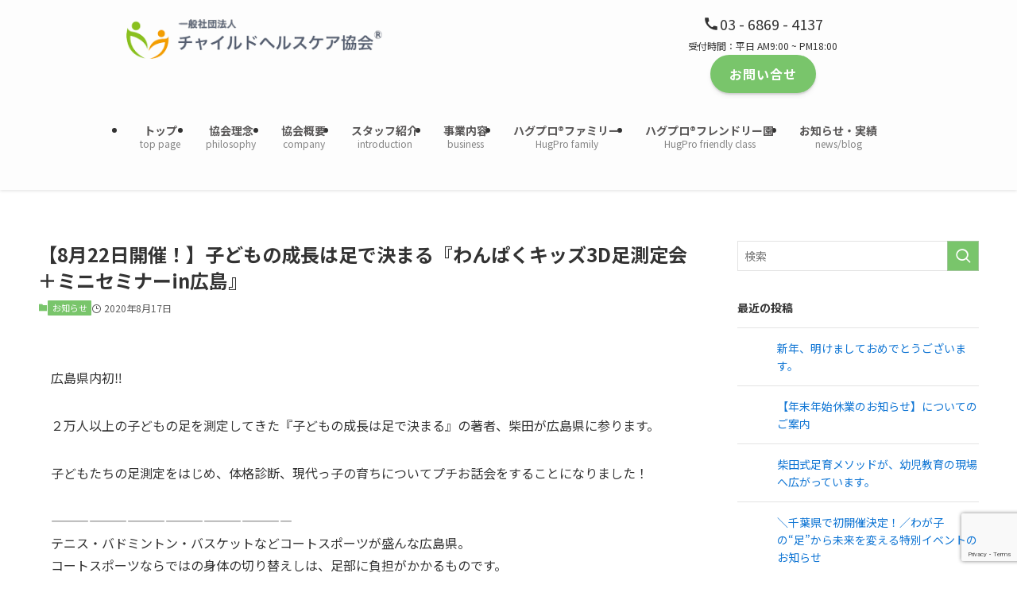

--- FILE ---
content_type: text/html; charset=UTF-8
request_url: https://childhealthcare.jp/news/79/
body_size: 99272
content:
<!DOCTYPE html><html lang="ja" data-loaded="false" data-scrolled="false" data-spmenu="closed"><head><meta charset="utf-8"><meta name="format-detection" content="telephone=no"><meta http-equiv="X-UA-Compatible" content="IE=edge"><meta name="viewport" content="width=device-width, viewport-fit=cover"><title>【8月22日開催！】子どもの成長は足で決まる『わんぱくキッズ3D足測定会＋ミニセミナーin広島』 &#8211; 一般社団法人チャイルドヘルスケア協会</title><meta name='robots' content='max-image-preview:large' /><link rel='dns-prefetch' href='//webfonts.sakura.ne.jp' /><link rel='dns-prefetch' href='//www.googletagmanager.com' /><link rel="alternate" type="application/rss+xml" title="一般社団法人チャイルドヘルスケア協会 &raquo; フィード" href="https://childhealthcare.jp/feed/" /><link rel="alternate" type="application/rss+xml" title="一般社団法人チャイルドヘルスケア協会 &raquo; コメントフィード" href="https://childhealthcare.jp/comments/feed/" /><link rel="alternate" type="application/rss+xml" title="一般社団法人チャイルドヘルスケア協会 &raquo; 【8月22日開催！】子どもの成長は足で決まる『わんぱくキッズ3D足測定会＋ミニセミナーin広島』 のコメントのフィード" href="https://childhealthcare.jp/news/79/feed/" /><style id='wp-img-auto-sizes-contain-inline-css' type='text/css'>img:is([sizes=auto i],[sizes^="auto," i]){contain-intrinsic-size:3000px 1500px}
/*# sourceURL=wp-img-auto-sizes-contain-inline-css */</style><link rel='stylesheet' id='sbi_styles-css' href='https://childhealthcare.jp/wp/wp-content/plugins/instagram-feed/css/sbi-styles.min.css?ver=6.10.0' type='text/css' media='all' /><style id='wp-block-library-inline-css' type='text/css'>:root{--wp-block-synced-color:#7a00df;--wp-block-synced-color--rgb:122,0,223;--wp-bound-block-color:var(--wp-block-synced-color);--wp-editor-canvas-background:#ddd;--wp-admin-theme-color:#007cba;--wp-admin-theme-color--rgb:0,124,186;--wp-admin-theme-color-darker-10:#006ba1;--wp-admin-theme-color-darker-10--rgb:0,107,160.5;--wp-admin-theme-color-darker-20:#005a87;--wp-admin-theme-color-darker-20--rgb:0,90,135;--wp-admin-border-width-focus:2px}@media (min-resolution:192dpi){:root{--wp-admin-border-width-focus:1.5px}}.wp-element-button{cursor:pointer}:root .has-very-light-gray-background-color{background-color:#eee}:root .has-very-dark-gray-background-color{background-color:#313131}:root .has-very-light-gray-color{color:#eee}:root .has-very-dark-gray-color{color:#313131}:root .has-vivid-green-cyan-to-vivid-cyan-blue-gradient-background{background:linear-gradient(135deg,#00d084,#0693e3)}:root .has-purple-crush-gradient-background{background:linear-gradient(135deg,#34e2e4,#4721fb 50%,#ab1dfe)}:root .has-hazy-dawn-gradient-background{background:linear-gradient(135deg,#faaca8,#dad0ec)}:root .has-subdued-olive-gradient-background{background:linear-gradient(135deg,#fafae1,#67a671)}:root .has-atomic-cream-gradient-background{background:linear-gradient(135deg,#fdd79a,#004a59)}:root .has-nightshade-gradient-background{background:linear-gradient(135deg,#330968,#31cdcf)}:root .has-midnight-gradient-background{background:linear-gradient(135deg,#020381,#2874fc)}:root{--wp--preset--font-size--normal:16px;--wp--preset--font-size--huge:42px}.has-regular-font-size{font-size:1em}.has-larger-font-size{font-size:2.625em}.has-normal-font-size{font-size:var(--wp--preset--font-size--normal)}.has-huge-font-size{font-size:var(--wp--preset--font-size--huge)}.has-text-align-center{text-align:center}.has-text-align-left{text-align:left}.has-text-align-right{text-align:right}.has-fit-text{white-space:nowrap!important}#end-resizable-editor-section{display:none}.aligncenter{clear:both}.items-justified-left{justify-content:flex-start}.items-justified-center{justify-content:center}.items-justified-right{justify-content:flex-end}.items-justified-space-between{justify-content:space-between}.screen-reader-text{border:0;clip-path:inset(50%);height:1px;margin:-1px;overflow:hidden;padding:0;position:absolute;width:1px;word-wrap:normal!important}.screen-reader-text:focus{background-color:#ddd;clip-path:none;color:#444;display:block;font-size:1em;height:auto;left:5px;line-height:normal;padding:15px 23px 14px;text-decoration:none;top:5px;width:auto;z-index:100000}html :where(.has-border-color){border-style:solid}html :where([style*=border-top-color]){border-top-style:solid}html :where([style*=border-right-color]){border-right-style:solid}html :where([style*=border-bottom-color]){border-bottom-style:solid}html :where([style*=border-left-color]){border-left-style:solid}html :where([style*=border-width]){border-style:solid}html :where([style*=border-top-width]){border-top-style:solid}html :where([style*=border-right-width]){border-right-style:solid}html :where([style*=border-bottom-width]){border-bottom-style:solid}html :where([style*=border-left-width]){border-left-style:solid}html :where(img[class*=wp-image-]){height:auto;max-width:100%}:where(figure){margin:0 0 1em}html :where(.is-position-sticky){--wp-admin--admin-bar--position-offset:var(--wp-admin--admin-bar--height,0px)}@media screen and (max-width:600px){html :where(.is-position-sticky){--wp-admin--admin-bar--position-offset:0px}}

/*# sourceURL=wp-block-library-inline-css */</style><style id='wp-block-heading-inline-css' type='text/css'>h1:where(.wp-block-heading).has-background,h2:where(.wp-block-heading).has-background,h3:where(.wp-block-heading).has-background,h4:where(.wp-block-heading).has-background,h5:where(.wp-block-heading).has-background,h6:where(.wp-block-heading).has-background{padding:1.25em 2.375em}h1.has-text-align-left[style*=writing-mode]:where([style*=vertical-lr]),h1.has-text-align-right[style*=writing-mode]:where([style*=vertical-rl]),h2.has-text-align-left[style*=writing-mode]:where([style*=vertical-lr]),h2.has-text-align-right[style*=writing-mode]:where([style*=vertical-rl]),h3.has-text-align-left[style*=writing-mode]:where([style*=vertical-lr]),h3.has-text-align-right[style*=writing-mode]:where([style*=vertical-rl]),h4.has-text-align-left[style*=writing-mode]:where([style*=vertical-lr]),h4.has-text-align-right[style*=writing-mode]:where([style*=vertical-rl]),h5.has-text-align-left[style*=writing-mode]:where([style*=vertical-lr]),h5.has-text-align-right[style*=writing-mode]:where([style*=vertical-rl]),h6.has-text-align-left[style*=writing-mode]:where([style*=vertical-lr]),h6.has-text-align-right[style*=writing-mode]:where([style*=vertical-rl]){rotate:180deg}
/*# sourceURL=https://childhealthcare.jp/wp/wp-includes/blocks/heading/style.min.css */</style><style id='wp-block-list-inline-css' type='text/css'>ol,ul{box-sizing:border-box}:root :where(.wp-block-list.has-background){padding:1.25em 2.375em}
/*# sourceURL=https://childhealthcare.jp/wp/wp-includes/blocks/list/style.min.css */</style><style id='wp-block-paragraph-inline-css' type='text/css'>.is-small-text{font-size:.875em}.is-regular-text{font-size:1em}.is-large-text{font-size:2.25em}.is-larger-text{font-size:3em}.has-drop-cap:not(:focus):first-letter{float:left;font-size:8.4em;font-style:normal;font-weight:100;line-height:.68;margin:.05em .1em 0 0;text-transform:uppercase}body.rtl .has-drop-cap:not(:focus):first-letter{float:none;margin-left:.1em}p.has-drop-cap.has-background{overflow:hidden}:root :where(p.has-background){padding:1.25em 2.375em}:where(p.has-text-color:not(.has-link-color)) a{color:inherit}p.has-text-align-left[style*="writing-mode:vertical-lr"],p.has-text-align-right[style*="writing-mode:vertical-rl"]{rotate:180deg}
/*# sourceURL=https://childhealthcare.jp/wp/wp-includes/blocks/paragraph/style.min.css */</style><style id='global-styles-inline-css' type='text/css'>:root{--wp--preset--aspect-ratio--square: 1;--wp--preset--aspect-ratio--4-3: 4/3;--wp--preset--aspect-ratio--3-4: 3/4;--wp--preset--aspect-ratio--3-2: 3/2;--wp--preset--aspect-ratio--2-3: 2/3;--wp--preset--aspect-ratio--16-9: 16/9;--wp--preset--aspect-ratio--9-16: 9/16;--wp--preset--color--black: #000;--wp--preset--color--cyan-bluish-gray: #abb8c3;--wp--preset--color--white: #fff;--wp--preset--color--pale-pink: #f78da7;--wp--preset--color--vivid-red: #cf2e2e;--wp--preset--color--luminous-vivid-orange: #ff6900;--wp--preset--color--luminous-vivid-amber: #fcb900;--wp--preset--color--light-green-cyan: #7bdcb5;--wp--preset--color--vivid-green-cyan: #00d084;--wp--preset--color--pale-cyan-blue: #8ed1fc;--wp--preset--color--vivid-cyan-blue: #0693e3;--wp--preset--color--vivid-purple: #9b51e0;--wp--preset--color--swl-main: var(--color_main);--wp--preset--color--swl-main-thin: var(--color_main_thin);--wp--preset--color--swl-gray: var(--color_gray);--wp--preset--color--swl-deep-01: var(--color_deep01);--wp--preset--color--swl-deep-02: var(--color_deep02);--wp--preset--color--swl-deep-03: var(--color_deep03);--wp--preset--color--swl-deep-04: var(--color_deep04);--wp--preset--color--swl-pale-01: var(--color_pale01);--wp--preset--color--swl-pale-02: var(--color_pale02);--wp--preset--color--swl-pale-03: var(--color_pale03);--wp--preset--color--swl-pale-04: var(--color_pale04);--wp--preset--gradient--vivid-cyan-blue-to-vivid-purple: linear-gradient(135deg,rgb(6,147,227) 0%,rgb(155,81,224) 100%);--wp--preset--gradient--light-green-cyan-to-vivid-green-cyan: linear-gradient(135deg,rgb(122,220,180) 0%,rgb(0,208,130) 100%);--wp--preset--gradient--luminous-vivid-amber-to-luminous-vivid-orange: linear-gradient(135deg,rgb(252,185,0) 0%,rgb(255,105,0) 100%);--wp--preset--gradient--luminous-vivid-orange-to-vivid-red: linear-gradient(135deg,rgb(255,105,0) 0%,rgb(207,46,46) 100%);--wp--preset--gradient--very-light-gray-to-cyan-bluish-gray: linear-gradient(135deg,rgb(238,238,238) 0%,rgb(169,184,195) 100%);--wp--preset--gradient--cool-to-warm-spectrum: linear-gradient(135deg,rgb(74,234,220) 0%,rgb(151,120,209) 20%,rgb(207,42,186) 40%,rgb(238,44,130) 60%,rgb(251,105,98) 80%,rgb(254,248,76) 100%);--wp--preset--gradient--blush-light-purple: linear-gradient(135deg,rgb(255,206,236) 0%,rgb(152,150,240) 100%);--wp--preset--gradient--blush-bordeaux: linear-gradient(135deg,rgb(254,205,165) 0%,rgb(254,45,45) 50%,rgb(107,0,62) 100%);--wp--preset--gradient--luminous-dusk: linear-gradient(135deg,rgb(255,203,112) 0%,rgb(199,81,192) 50%,rgb(65,88,208) 100%);--wp--preset--gradient--pale-ocean: linear-gradient(135deg,rgb(255,245,203) 0%,rgb(182,227,212) 50%,rgb(51,167,181) 100%);--wp--preset--gradient--electric-grass: linear-gradient(135deg,rgb(202,248,128) 0%,rgb(113,206,126) 100%);--wp--preset--gradient--midnight: linear-gradient(135deg,rgb(2,3,129) 0%,rgb(40,116,252) 100%);--wp--preset--font-size--small: 0.9em;--wp--preset--font-size--medium: 1.1em;--wp--preset--font-size--large: 1.25em;--wp--preset--font-size--x-large: 42px;--wp--preset--font-size--xs: 0.75em;--wp--preset--font-size--huge: 1.6em;--wp--preset--spacing--20: 0.44rem;--wp--preset--spacing--30: 0.67rem;--wp--preset--spacing--40: 1rem;--wp--preset--spacing--50: 1.5rem;--wp--preset--spacing--60: 2.25rem;--wp--preset--spacing--70: 3.38rem;--wp--preset--spacing--80: 5.06rem;--wp--preset--shadow--natural: 6px 6px 9px rgba(0, 0, 0, 0.2);--wp--preset--shadow--deep: 12px 12px 50px rgba(0, 0, 0, 0.4);--wp--preset--shadow--sharp: 6px 6px 0px rgba(0, 0, 0, 0.2);--wp--preset--shadow--outlined: 6px 6px 0px -3px rgb(255, 255, 255), 6px 6px rgb(0, 0, 0);--wp--preset--shadow--crisp: 6px 6px 0px rgb(0, 0, 0);}:where(.is-layout-flex){gap: 0.5em;}:where(.is-layout-grid){gap: 0.5em;}body .is-layout-flex{display: flex;}.is-layout-flex{flex-wrap: wrap;align-items: center;}.is-layout-flex > :is(*, div){margin: 0;}body .is-layout-grid{display: grid;}.is-layout-grid > :is(*, div){margin: 0;}:where(.wp-block-columns.is-layout-flex){gap: 2em;}:where(.wp-block-columns.is-layout-grid){gap: 2em;}:where(.wp-block-post-template.is-layout-flex){gap: 1.25em;}:where(.wp-block-post-template.is-layout-grid){gap: 1.25em;}.has-black-color{color: var(--wp--preset--color--black) !important;}.has-cyan-bluish-gray-color{color: var(--wp--preset--color--cyan-bluish-gray) !important;}.has-white-color{color: var(--wp--preset--color--white) !important;}.has-pale-pink-color{color: var(--wp--preset--color--pale-pink) !important;}.has-vivid-red-color{color: var(--wp--preset--color--vivid-red) !important;}.has-luminous-vivid-orange-color{color: var(--wp--preset--color--luminous-vivid-orange) !important;}.has-luminous-vivid-amber-color{color: var(--wp--preset--color--luminous-vivid-amber) !important;}.has-light-green-cyan-color{color: var(--wp--preset--color--light-green-cyan) !important;}.has-vivid-green-cyan-color{color: var(--wp--preset--color--vivid-green-cyan) !important;}.has-pale-cyan-blue-color{color: var(--wp--preset--color--pale-cyan-blue) !important;}.has-vivid-cyan-blue-color{color: var(--wp--preset--color--vivid-cyan-blue) !important;}.has-vivid-purple-color{color: var(--wp--preset--color--vivid-purple) !important;}.has-black-background-color{background-color: var(--wp--preset--color--black) !important;}.has-cyan-bluish-gray-background-color{background-color: var(--wp--preset--color--cyan-bluish-gray) !important;}.has-white-background-color{background-color: var(--wp--preset--color--white) !important;}.has-pale-pink-background-color{background-color: var(--wp--preset--color--pale-pink) !important;}.has-vivid-red-background-color{background-color: var(--wp--preset--color--vivid-red) !important;}.has-luminous-vivid-orange-background-color{background-color: var(--wp--preset--color--luminous-vivid-orange) !important;}.has-luminous-vivid-amber-background-color{background-color: var(--wp--preset--color--luminous-vivid-amber) !important;}.has-light-green-cyan-background-color{background-color: var(--wp--preset--color--light-green-cyan) !important;}.has-vivid-green-cyan-background-color{background-color: var(--wp--preset--color--vivid-green-cyan) !important;}.has-pale-cyan-blue-background-color{background-color: var(--wp--preset--color--pale-cyan-blue) !important;}.has-vivid-cyan-blue-background-color{background-color: var(--wp--preset--color--vivid-cyan-blue) !important;}.has-vivid-purple-background-color{background-color: var(--wp--preset--color--vivid-purple) !important;}.has-black-border-color{border-color: var(--wp--preset--color--black) !important;}.has-cyan-bluish-gray-border-color{border-color: var(--wp--preset--color--cyan-bluish-gray) !important;}.has-white-border-color{border-color: var(--wp--preset--color--white) !important;}.has-pale-pink-border-color{border-color: var(--wp--preset--color--pale-pink) !important;}.has-vivid-red-border-color{border-color: var(--wp--preset--color--vivid-red) !important;}.has-luminous-vivid-orange-border-color{border-color: var(--wp--preset--color--luminous-vivid-orange) !important;}.has-luminous-vivid-amber-border-color{border-color: var(--wp--preset--color--luminous-vivid-amber) !important;}.has-light-green-cyan-border-color{border-color: var(--wp--preset--color--light-green-cyan) !important;}.has-vivid-green-cyan-border-color{border-color: var(--wp--preset--color--vivid-green-cyan) !important;}.has-pale-cyan-blue-border-color{border-color: var(--wp--preset--color--pale-cyan-blue) !important;}.has-vivid-cyan-blue-border-color{border-color: var(--wp--preset--color--vivid-cyan-blue) !important;}.has-vivid-purple-border-color{border-color: var(--wp--preset--color--vivid-purple) !important;}.has-vivid-cyan-blue-to-vivid-purple-gradient-background{background: var(--wp--preset--gradient--vivid-cyan-blue-to-vivid-purple) !important;}.has-light-green-cyan-to-vivid-green-cyan-gradient-background{background: var(--wp--preset--gradient--light-green-cyan-to-vivid-green-cyan) !important;}.has-luminous-vivid-amber-to-luminous-vivid-orange-gradient-background{background: var(--wp--preset--gradient--luminous-vivid-amber-to-luminous-vivid-orange) !important;}.has-luminous-vivid-orange-to-vivid-red-gradient-background{background: var(--wp--preset--gradient--luminous-vivid-orange-to-vivid-red) !important;}.has-very-light-gray-to-cyan-bluish-gray-gradient-background{background: var(--wp--preset--gradient--very-light-gray-to-cyan-bluish-gray) !important;}.has-cool-to-warm-spectrum-gradient-background{background: var(--wp--preset--gradient--cool-to-warm-spectrum) !important;}.has-blush-light-purple-gradient-background{background: var(--wp--preset--gradient--blush-light-purple) !important;}.has-blush-bordeaux-gradient-background{background: var(--wp--preset--gradient--blush-bordeaux) !important;}.has-luminous-dusk-gradient-background{background: var(--wp--preset--gradient--luminous-dusk) !important;}.has-pale-ocean-gradient-background{background: var(--wp--preset--gradient--pale-ocean) !important;}.has-electric-grass-gradient-background{background: var(--wp--preset--gradient--electric-grass) !important;}.has-midnight-gradient-background{background: var(--wp--preset--gradient--midnight) !important;}.has-small-font-size{font-size: var(--wp--preset--font-size--small) !important;}.has-medium-font-size{font-size: var(--wp--preset--font-size--medium) !important;}.has-large-font-size{font-size: var(--wp--preset--font-size--large) !important;}.has-x-large-font-size{font-size: var(--wp--preset--font-size--x-large) !important;}
/*# sourceURL=global-styles-inline-css */</style><link rel='stylesheet' id='swell-icons-css' href='https://childhealthcare.jp/wp/wp-content/cache/autoptimize/css/autoptimize_single_db84e494b97b5e9030f2ae09bd772a06.css?ver=2.14.0' type='text/css' media='all' /><link rel='stylesheet' id='main_style-css' href='https://childhealthcare.jp/wp/wp-content/cache/autoptimize/css/autoptimize_single_fc223da7cf77a0bccd7a5ce42119e889.css?ver=2.14.0' type='text/css' media='all' /><link rel='stylesheet' id='swell_blocks-css' href='https://childhealthcare.jp/wp/wp-content/cache/autoptimize/css/autoptimize_single_0b17a9fc6f42be89ee89b35d175c287e.css?ver=2.14.0' type='text/css' media='all' /><style id='swell_custom-inline-css' type='text/css'>:root{--swl-fz--content:3.8vw;--swl-font_family:"Noto Sans JP", sans-serif;--swl-font_weight:400;--color_main:#79c56b;--color_text:#333;--color_link:#1176d4;--color_htag:#79c56b;--color_bg:#ffffff;--color_gradient1:#d8ffff;--color_gradient2:#87e7ff;--color_main_thin:rgba(151, 246, 134, 0.05 );--color_main_dark:rgba(91, 148, 80, 1 );--color_list_check:#79c56b;--color_list_num:#79c56b;--color_list_good:#86dd7b;--color_list_triangle:#f4e03a;--color_list_bad:#f36060;--color_faq_q:#d55656;--color_faq_a:#6599b7;--color_icon_good:#3cd250;--color_icon_good_bg:#ecffe9;--color_icon_bad:#4b73eb;--color_icon_bad_bg:#eafaff;--color_icon_info:#f578b4;--color_icon_info_bg:#fff0fa;--color_icon_announce:#ffa537;--color_icon_announce_bg:#fff5f0;--color_icon_pen:#7a7a7a;--color_icon_pen_bg:#f7f7f7;--color_icon_book:#787364;--color_icon_book_bg:#f8f6ef;--color_icon_point:#ffa639;--color_icon_check:#86d67c;--color_icon_batsu:#f36060;--color_icon_hatena:#5295cc;--color_icon_caution:#f7da38;--color_icon_memo:#84878a;--color_deep01:#e44141;--color_deep02:#3d79d5;--color_deep03:#63a84d;--color_deep04:#f09f4d;--color_pale01:#fff2f0;--color_pale02:#f3f8fd;--color_pale03:#f1f9ee;--color_pale04:#fdf9ee;--color_mark_blue:#b7e3ff;--color_mark_green:#bdf9c3;--color_mark_yellow:#fcf69f;--color_mark_orange:#ffddbc;--border01:solid 1px var(--color_main);--border02:double 4px var(--color_main);--border03:dashed 2px var(--color_border);--border04:solid 4px var(--color_gray);--card_posts_thumb_ratio:56.25%;--list_posts_thumb_ratio:61.805%;--big_posts_thumb_ratio:56.25%;--thumb_posts_thumb_ratio:61.805%;--blogcard_thumb_ratio:56.25%;--color_header_bg:#fdfdfd;--color_header_text:#333;--color_footer_bg:#f7f7f7;--color_footer_text:#333;--container_size:1200px;--article_size:1080px;--logo_size_sp:48px;--logo_size_pc:50px;--logo_size_pcfix:32px;}.swl-cell-bg[data-icon="doubleCircle"]{--cell-icon-color:#ffc977}.swl-cell-bg[data-icon="circle"]{--cell-icon-color:#94e29c}.swl-cell-bg[data-icon="triangle"]{--cell-icon-color:#eeda2f}.swl-cell-bg[data-icon="close"]{--cell-icon-color:#ec9191}.swl-cell-bg[data-icon="hatena"]{--cell-icon-color:#93c9da}.swl-cell-bg[data-icon="check"]{--cell-icon-color:#94e29c}.swl-cell-bg[data-icon="line"]{--cell-icon-color:#9b9b9b}.cap_box[data-colset="col1"]{--capbox-color:#f59b5f;--capbox-color--bg:#fff8eb}.cap_box[data-colset="col2"]{--capbox-color:#5fb9f5;--capbox-color--bg:#edf5ff}.cap_box[data-colset="col3"]{--capbox-color:#2fcd90;--capbox-color--bg:#eafaf2}.red_{--the-btn-color:#faa83f;--the-btn-color2:#ffbc49;--the-solid-shadow: rgba(188, 126, 47, 1 )}.blue_{--the-btn-color:#ffffff;--the-btn-color2:#35eaff;--the-solid-shadow: rgba(191, 191, 191, 1 )}.green_{--the-btn-color:#62d847;--the-btn-color2:#7bf7bd;--the-solid-shadow: rgba(74, 162, 53, 1 )}.is-style-btn_normal{--the-btn-radius:80px}.is-style-btn_solid{--the-btn-radius:80px}.is-style-btn_shiny{--the-btn-radius:80px}.is-style-btn_line{--the-btn-radius:80px}.post_content blockquote{padding:1.5em 2em 1.5em 3em}.post_content blockquote::before{content:"";display:block;width:5px;height:calc(100% - 3em);top:1.5em;left:1.5em;border-left:solid 1px rgba(180,180,180,.75);border-right:solid 1px rgba(180,180,180,.75);}.mark_blue{background:-webkit-linear-gradient(transparent 64%,var(--color_mark_blue) 0%);background:linear-gradient(transparent 64%,var(--color_mark_blue) 0%)}.mark_green{background:-webkit-linear-gradient(transparent 64%,var(--color_mark_green) 0%);background:linear-gradient(transparent 64%,var(--color_mark_green) 0%)}.mark_yellow{background:-webkit-linear-gradient(transparent 64%,var(--color_mark_yellow) 0%);background:linear-gradient(transparent 64%,var(--color_mark_yellow) 0%)}.mark_orange{background:-webkit-linear-gradient(transparent 64%,var(--color_mark_orange) 0%);background:linear-gradient(transparent 64%,var(--color_mark_orange) 0%)}[class*="is-style-icon_"]{color:#333;border-width:0}[class*="is-style-big_icon_"]{border-width:2px;border-style:solid}[data-col="gray"] .c-balloon__text{background:#f7f7f7;border-color:#ccc}[data-col="gray"] .c-balloon__before{border-right-color:#f7f7f7}[data-col="green"] .c-balloon__text{background:#d1f8c2;border-color:#9ddd93}[data-col="green"] .c-balloon__before{border-right-color:#d1f8c2}[data-col="blue"] .c-balloon__text{background:#e2f6ff;border-color:#93d2f0}[data-col="blue"] .c-balloon__before{border-right-color:#e2f6ff}[data-col="red"] .c-balloon__text{background:#ffebeb;border-color:#f48789}[data-col="red"] .c-balloon__before{border-right-color:#ffebeb}[data-col="yellow"] .c-balloon__text{background:#f9f7d2;border-color:#fbe593}[data-col="yellow"] .c-balloon__before{border-right-color:#f9f7d2}.-type-list2 .p-postList__body::after,.-type-big .p-postList__body::after{content: "READ MORE »";}.c-postThumb__cat{background-color:#79c56b;color:#fff;background-image: repeating-linear-gradient(-45deg,rgba(255,255,255,.1),rgba(255,255,255,.1) 6px,transparent 6px,transparent 12px)}.post_content h2:where(:not([class^="swell-block-"]):not(.faq_q):not(.p-postList__title)){background:var(--color_htag);padding:.75em 1em;color:#fff}.post_content h2:where(:not([class^="swell-block-"]):not(.faq_q):not(.p-postList__title))::before{position:absolute;display:block;pointer-events:none;content:"";top:-4px;left:0;width:100%;height:calc(100% + 4px);box-sizing:content-box;border-top:solid 2px var(--color_htag);border-bottom:solid 2px var(--color_htag)}.post_content h3:where(:not([class^="swell-block-"]):not(.faq_q):not(.p-postList__title)){padding:0 .5em .5em}.post_content h3:where(:not([class^="swell-block-"]):not(.faq_q):not(.p-postList__title))::before{content:"";width:100%;height:2px;background: repeating-linear-gradient(90deg, var(--color_htag) 0%, var(--color_htag) 29.3%, rgba(150,150,150,.2) 29.3%, rgba(150,150,150,.2) 100%)}.post_content h4:where(:not([class^="swell-block-"]):not(.faq_q):not(.p-postList__title)){padding:0 0 0 16px;border-left:solid 2px var(--color_htag)}.l-header{box-shadow: 0 1px 4px rgba(0,0,0,.12)}.l-header__menuBtn{order:1}.l-header__customBtn{order:3}.c-gnav a::after{background:var(--color_main);width:100%;height:2px;transform:scaleX(0)}.p-spHeadMenu .menu-item.-current{border-bottom-color:var(--color_main)}.c-gnav > li:hover > a::after,.c-gnav > .-current > a::after{transform: scaleX(1)}.c-gnav .sub-menu{color:#333;background:#fff}.l-fixHeader::before{opacity:1}#pagetop{border-radius:50%}#before_footer_widget{margin-bottom:0}.c-widget__title.-spmenu{padding:.5em .75em;border-radius:var(--swl-radius--2, 0px);background:var(--color_main);color:#fff;}.c-widget__title.-footer{padding:.5em}.c-widget__title.-footer::before{content:"";bottom:0;left:0;width:40%;z-index:1;background:var(--color_main)}.c-widget__title.-footer::after{content:"";bottom:0;left:0;width:100%;background:var(--color_border)}.c-secTitle{border-left:solid 2px var(--color_main);padding:0em .75em}.p-spMenu{color:#333}.p-spMenu__inner::before{background:#fdfdfd;opacity:1}.p-spMenu__overlay{background:#000;opacity:0.6}[class*="page-numbers"]{color:#fff;background-color:#dedede}a{text-decoration: none}.l-topTitleArea.c-filterLayer::before{background-color:#000;opacity:0.2;content:""}@media screen and (min-width: 960px){:root{}}@media screen and (max-width: 959px){:root{}.l-header__logo{order:2;text-align:center}}@media screen and (min-width: 600px){:root{--swl-fz--content:16px;}}@media screen and (max-width: 599px){:root{}}@media (min-width: 1288px) {.alignwide{left:-100px;width:calc(100% + 200px);}}@media (max-width: 1288px) {.-sidebar-off .swell-block-fullWide__inner.l-container .alignwide{left:0px;width:100%;}}.l-fixHeader .l-fixHeader__gnav{order:0}[data-scrolled=true] .l-fixHeader[data-ready]{opacity:1;-webkit-transform:translateY(0)!important;transform:translateY(0)!important;visibility:visible}.-body-solid .l-fixHeader{box-shadow:0 2px 4px var(--swl-color_shadow)}.l-fixHeader__inner{align-items:stretch;color:var(--color_header_text);display:flex;padding-bottom:0;padding-top:0;position:relative;z-index:1}.l-fixHeader__logo{align-items:center;display:flex;line-height:1;margin-right:24px;order:0;padding:16px 0}.is-style-btn_normal a,.is-style-btn_shiny a{box-shadow:var(--swl-btn_shadow)}.c-shareBtns__btn,.is-style-balloon>.c-tabList .c-tabList__button,.p-snsCta,[class*=page-numbers]{box-shadow:var(--swl-box_shadow)}.p-articleThumb__img,.p-articleThumb__youtube{box-shadow:var(--swl-img_shadow)}.p-pickupBanners__item .c-bannerLink,.p-postList__thumb{box-shadow:0 2px 8px rgba(0,0,0,.1),0 4px 4px -4px rgba(0,0,0,.1)}.p-postList.-w-ranking li:before{background-image:repeating-linear-gradient(-45deg,hsla(0,0%,100%,.1),hsla(0,0%,100%,.1) 6px,transparent 0,transparent 12px);box-shadow:1px 1px 4px rgba(0,0,0,.2)}@media (min-width:960px){.-parallel .l-header__inner{display:flex;flex-wrap:wrap;max-width:100%;padding-left:0;padding-right:0}.-parallel .l-header__logo{text-align:center;width:100%}.-parallel .l-header__logo .c-catchphrase{font-size:12px;line-height:1;margin-top:16px}.-parallel .l-header__gnav{width:100%}.-parallel .l-header__gnav .c-gnav{justify-content:center}.-parallel .l-header__gnav .c-gnav>li>a{padding:16px}.-parallel .c-headLogo.-txt,.-parallel .w-header{justify-content:center}.-parallel .w-header{margin-bottom:8px;margin-top:8px}.-parallel-bottom .l-header__inner{padding-top:8px}.-parallel-bottom .l-header__logo{order:1;padding:16px 0}.-parallel-bottom .w-header{order:2}.-parallel-bottom .l-header__gnav{order:3}.-parallel-top .l-header__inner{padding-bottom:8px}.-parallel-top .l-header__gnav{order:1}.-parallel-top .l-header__logo{order:2;padding:16px 0}.-parallel-top .w-header{order:3}.l-header.-parallel .w-header{width:100%}.l-fixHeader.-parallel .l-fixHeader__gnav{margin-left:auto}}.c-gnav .sub-menu a:before,.c-listMenu a:before{-webkit-font-smoothing:antialiased;-moz-osx-font-smoothing:grayscale;font-family:icomoon!important;font-style:normal;font-variant:normal;font-weight:400;line-height:1;text-transform:none}.c-submenuToggleBtn{display:none}.c-listMenu a{padding:.75em 1em .75em 1.5em;transition:padding .25s}.c-listMenu a:hover{padding-left:1.75em;padding-right:.75em}.c-gnav .sub-menu a:before,.c-listMenu a:before{color:inherit;content:"\e921";display:inline-block;left:2px;position:absolute;top:50%;-webkit-transform:translateY(-50%);transform:translateY(-50%);vertical-align:middle}.widget_categories>ul>.cat-item>a,.wp-block-categories-list>li>a{padding-left:1.75em}.c-listMenu .children,.c-listMenu .sub-menu{margin:0}.c-listMenu .children a,.c-listMenu .sub-menu a{font-size:.9em;padding-left:2.5em}.c-listMenu .children a:before,.c-listMenu .sub-menu a:before{left:1em}.c-listMenu .children a:hover,.c-listMenu .sub-menu a:hover{padding-left:2.75em}.c-listMenu .children ul a,.c-listMenu .sub-menu ul a{padding-left:3.25em}.c-listMenu .children ul a:before,.c-listMenu .sub-menu ul a:before{left:1.75em}.c-listMenu .children ul a:hover,.c-listMenu .sub-menu ul a:hover{padding-left:3.5em}.c-gnav li:hover>.sub-menu{opacity:1;visibility:visible}.c-gnav .sub-menu:before{background:inherit;content:"";height:100%;left:0;position:absolute;top:0;width:100%;z-index:0}.c-gnav .sub-menu .sub-menu{left:100%;top:0;z-index:-1}.c-gnav .sub-menu a{padding-left:2em}.c-gnav .sub-menu a:before{left:.5em}.c-gnav .sub-menu a:hover .ttl{left:4px}:root{--color_content_bg:var(--color_bg);}.c-widget__title.-side{padding:.5em}.c-widget__title.-side::before{content:"";bottom:0;left:0;width:40%;z-index:1;background:var(--color_main)}.c-widget__title.-side::after{content:"";bottom:0;left:0;width:100%;background:var(--color_border)}.c-shareBtns__item:not(:last-child){margin-right:4px}.c-shareBtns__btn{padding:8px 0}@media screen and (min-width: 960px){:root{}.single .c-postTitle__date{display:none}}@media screen and (max-width: 959px){:root{}.single .c-postTitle__date{display:none}}@media screen and (min-width: 600px){:root{}}@media screen and (max-width: 599px){:root{}}.swell-block-fullWide__inner.l-container{--swl-fw_inner_pad:var(--swl-pad_container,0px)}@media (min-width:960px){.-sidebar-on .l-content .alignfull,.-sidebar-on .l-content .alignwide{left:-16px;width:calc(100% + 32px)}.swell-block-fullWide__inner.l-article{--swl-fw_inner_pad:var(--swl-pad_post_content,0px)}.-sidebar-on .swell-block-fullWide__inner .alignwide{left:0;width:100%}.-sidebar-on .swell-block-fullWide__inner .alignfull{left:calc(0px - var(--swl-fw_inner_pad, 0))!important;margin-left:0!important;margin-right:0!important;width:calc(100% + var(--swl-fw_inner_pad, 0)*2)!important}}.p-relatedPosts .p-postList__item{margin-bottom:1.5em}.p-relatedPosts .p-postList__times,.p-relatedPosts .p-postList__times>:last-child{margin-right:0}@media (min-width:600px){.p-relatedPosts .p-postList__item{width:33.33333%}}@media screen and (min-width:600px) and (max-width:1239px){.p-relatedPosts .p-postList__item:nth-child(7),.p-relatedPosts .p-postList__item:nth-child(8){display:none}}@media screen and (min-width:1240px){.p-relatedPosts .p-postList__item{width:25%}}.-index-off .p-toc,.swell-toc-placeholder:empty{display:none}.p-toc.-modal{height:100%;margin:0;overflow-y:auto;padding:0}#main_content .p-toc{border-radius:var(--swl-radius--2,0);margin:4em auto;max-width:800px}#sidebar .p-toc{margin-top:-.5em}.p-toc .__pn:before{content:none!important;counter-increment:none}.p-toc .__prev{margin:0 0 1em}.p-toc .__next{margin:1em 0 0}.p-toc.is-omitted:not([data-omit=ct]) [data-level="2"] .p-toc__childList{height:0;margin-bottom:-.5em;visibility:hidden}.p-toc.is-omitted:not([data-omit=nest]){position:relative}.p-toc.is-omitted:not([data-omit=nest]):before{background:linear-gradient(hsla(0,0%,100%,0),var(--color_bg));bottom:5em;content:"";height:4em;left:0;opacity:.75;pointer-events:none;position:absolute;width:100%;z-index:1}.p-toc.is-omitted:not([data-omit=nest]):after{background:var(--color_bg);bottom:0;content:"";height:5em;left:0;opacity:.75;position:absolute;width:100%;z-index:1}.p-toc.is-omitted:not([data-omit=nest]) .__next,.p-toc.is-omitted:not([data-omit=nest]) [data-omit="1"]{display:none}.p-toc .p-toc__expandBtn{background-color:#f7f7f7;border:rgba(0,0,0,.2);border-radius:5em;box-shadow:0 0 0 1px #bbb;color:#333;display:block;font-size:14px;line-height:1.5;margin:.75em auto 0;min-width:6em;padding:.5em 1em;position:relative;transition:box-shadow .25s;z-index:2}.p-toc[data-omit=nest] .p-toc__expandBtn{display:inline-block;font-size:13px;margin:0 0 0 1.25em;padding:.5em .75em}.p-toc:not([data-omit=nest]) .p-toc__expandBtn:after,.p-toc:not([data-omit=nest]) .p-toc__expandBtn:before{border-top-color:inherit;border-top-style:dotted;border-top-width:3px;content:"";display:block;height:1px;position:absolute;top:calc(50% - 1px);transition:border-color .25s;width:100%;width:22px}.p-toc:not([data-omit=nest]) .p-toc__expandBtn:before{right:calc(100% + 1em)}.p-toc:not([data-omit=nest]) .p-toc__expandBtn:after{left:calc(100% + 1em)}.p-toc.is-expanded .p-toc__expandBtn{border-color:transparent}.p-toc__ttl{display:block;font-size:1.2em;line-height:1;position:relative;text-align:center}.p-toc__ttl:before{content:"\e918";display:inline-block;font-family:icomoon;margin-right:.5em;padding-bottom:2px;vertical-align:middle}#index_modal .p-toc__ttl{margin-bottom:.5em}.p-toc__list li{line-height:1.6}.p-toc__list>li+li{margin-top:.5em}.p-toc__list .p-toc__childList{padding-left:.5em}.p-toc__list [data-level="3"]{font-size:.9em}.p-toc__list .mininote{display:none}.post_content .p-toc__list{padding-left:0}#sidebar .p-toc__list{margin-bottom:0}#sidebar .p-toc__list .p-toc__childList{padding-left:0}.p-toc__link{color:inherit;font-size:inherit;text-decoration:none}.p-toc__link:hover{opacity:.8}.p-toc.-double{background:var(--color_gray);background:linear-gradient(-45deg,transparent 25%,var(--color_gray) 25%,var(--color_gray) 50%,transparent 50%,transparent 75%,var(--color_gray) 75%,var(--color_gray));background-clip:padding-box;background-size:4px 4px;border-bottom:4px double var(--color_border);border-top:4px double var(--color_border);padding:1.5em 1em 1em}.p-toc.-double .p-toc__ttl{margin-bottom:.75em}@media (min-width:960px){#main_content .p-toc{width:92%}}@media (hover:hover){.p-toc .p-toc__expandBtn:hover{border-color:transparent;box-shadow:0 0 0 2px currentcolor}}@media (min-width:600px){.p-toc.-double{padding:2em}}.p-pnLinks{align-items:stretch;display:flex;justify-content:space-between;margin:2em 0}.p-pnLinks__item{font-size:3vw;position:relative;width:49%}.p-pnLinks__item:before{content:"";display:block;height:.5em;pointer-events:none;position:absolute;top:50%;width:.5em;z-index:1}.p-pnLinks__item.-prev:before{border-bottom:1px solid;border-left:1px solid;left:.35em;-webkit-transform:rotate(45deg) translateY(-50%);transform:rotate(45deg) translateY(-50%)}.p-pnLinks__item.-prev .p-pnLinks__thumb{margin-right:8px}.p-pnLinks__item.-next .p-pnLinks__link{justify-content:flex-end}.p-pnLinks__item.-next:before{border-bottom:1px solid;border-right:1px solid;right:.35em;-webkit-transform:rotate(-45deg) translateY(-50%);transform:rotate(-45deg) translateY(-50%)}.p-pnLinks__item.-next .p-pnLinks__thumb{margin-left:8px;order:2}.p-pnLinks__item.-next:first-child{margin-left:auto}.p-pnLinks__link{align-items:center;border-radius:var(--swl-radius--2,0);color:inherit;display:flex;height:100%;line-height:1.4;min-height:4em;padding:.6em 1em .5em;position:relative;text-decoration:none;transition:box-shadow .25s;width:100%}.p-pnLinks__thumb{border-radius:var(--swl-radius--4,0);height:32px;-o-object-fit:cover;object-fit:cover;width:48px}.p-pnLinks .-prev .p-pnLinks__link{border-left:1.25em solid var(--color_main)}.p-pnLinks .-prev:before{color:#fff}.p-pnLinks .-next .p-pnLinks__link{border-right:1.25em solid var(--color_main)}.p-pnLinks .-next:before{color:#fff}@media not all and (min-width:960px){.p-pnLinks.-thumb-on{display:block}.p-pnLinks.-thumb-on .p-pnLinks__item{width:100%}}@media (min-width:600px){.p-pnLinks__item{font-size:13px}.p-pnLinks__thumb{height:48px;width:72px}.p-pnLinks__title{transition:-webkit-transform .25s;transition:transform .25s;transition:transform .25s,-webkit-transform .25s}.-prev>.p-pnLinks__link:hover .p-pnLinks__title{-webkit-transform:translateX(4px);transform:translateX(4px)}.-next>.p-pnLinks__link:hover .p-pnLinks__title{-webkit-transform:translateX(-4px);transform:translateX(-4px)}.p-pnLinks .-prev .p-pnLinks__link:hover{box-shadow:1px 1px 2px var(--swl-color_shadow)}.p-pnLinks .-next .p-pnLinks__link:hover{box-shadow:-1px 1px 2px var(--swl-color_shadow)}}
/*# sourceURL=swell_custom-inline-css */</style><link rel='stylesheet' id='swell-parts/footer-css' href='https://childhealthcare.jp/wp/wp-content/cache/autoptimize/css/autoptimize_single_e08e7f33a31d1bea720b17796bee97c1.css?ver=2.14.0' type='text/css' media='all' /><link rel='stylesheet' id='swell-page/single-css' href='https://childhealthcare.jp/wp/wp-content/cache/autoptimize/css/autoptimize_single_8a1a5f0c4a0e2b7f24cbc1023ef141ca.css?ver=2.14.0' type='text/css' media='all' /><style id='classic-theme-styles-inline-css' type='text/css'>/*! This file is auto-generated */
.wp-block-button__link{color:#fff;background-color:#32373c;border-radius:9999px;box-shadow:none;text-decoration:none;padding:calc(.667em + 2px) calc(1.333em + 2px);font-size:1.125em}.wp-block-file__button{background:#32373c;color:#fff;text-decoration:none}
/*# sourceURL=/wp-includes/css/classic-themes.min.css */</style><link rel='stylesheet' id='contact-form-7-css' href='https://childhealthcare.jp/wp/wp-content/cache/autoptimize/css/autoptimize_single_64ac31699f5326cb3c76122498b76f66.css?ver=6.1.4' type='text/css' media='all' /><link rel='stylesheet' id='wpcf7-redirect-script-frontend-css' href='https://childhealthcare.jp/wp/wp-content/cache/autoptimize/css/autoptimize_single_f7b23dc61faf57c6168b516c4ebac487.css?ver=2c532d7e2be36f6af233' type='text/css' media='all' /><link rel='stylesheet' id='child_style-css' href='https://childhealthcare.jp/wp/wp-content/cache/autoptimize/css/autoptimize_single_3ae3cd1ed4f37b9e4a84a82f80d2e90f.css?ver=2023122864051' type='text/css' media='all' /> <script type="text/javascript" src="https://childhealthcare.jp/wp/wp-includes/js/jquery/jquery.min.js?ver=3.7.1" id="jquery-core-js"></script> <script defer type="text/javascript" src="//webfonts.sakura.ne.jp/js/sakurav3.js?fadein=0&amp;ver=3.1.4" id="typesquare_std-js"></script> 
 <script defer type="text/javascript" src="https://www.googletagmanager.com/gtag/js?id=GT-T5MD89X" id="google_gtagjs-js"></script> <script defer id="google_gtagjs-js-after" src="[data-uri]"></script> <link href="https://fonts.googleapis.com/css?family=Noto+Sans+JP:400,700&#038;display=swap" rel="stylesheet"> <noscript><link href="https://childhealthcare.jp/wp/wp-content/themes/swell/build/css/noscript.css" rel="stylesheet"></noscript><link rel="https://api.w.org/" href="https://childhealthcare.jp/wp-json/" /><link rel="alternate" title="JSON" type="application/json" href="https://childhealthcare.jp/wp-json/wp/v2/posts/733" /><link rel="canonical" href="https://childhealthcare.jp/news/79/" /><link rel='shortlink' href='https://childhealthcare.jp/?p=733' /><meta name="generator" content="Site Kit by Google 1.170.0" /><meta name="google-site-verification" content="6takAT0wiVEk-Djegwe-5hLWwBz9xCsfHCK8lED-Vww"><link rel="icon" href="https://childhealthcare.jp/wp/wp-content/uploads/2025/01/cropped-logo-32x32.png" sizes="32x32" /><link rel="icon" href="https://childhealthcare.jp/wp/wp-content/uploads/2025/01/cropped-logo-192x192.png" sizes="192x192" /><link rel="apple-touch-icon" href="https://childhealthcare.jp/wp/wp-content/uploads/2025/01/cropped-logo-180x180.png" /><meta name="msapplication-TileImage" content="https://childhealthcare.jp/wp/wp-content/uploads/2025/01/cropped-logo-270x270.png" /><style type="text/css" id="wp-custom-css">/*グローバルメニューカスタマイズ*/
.c-gnav>.menu-item>a {
    color: inherit;
    display: flex;
    flex-direction: column;
    height: 100%;
    justify-content: center;
    position: relative;
    white-space: nowrap;
}

/*グローバルメニューフォントカスタマイズ*/
.c-gnav>.menu-item>a .ttl {
font-size: 14px;
color: #595757;
letter-spacing: 0px;
font-weight: 900;
}

.c-smallNavTitle {
    color: inherit;
    font-size: 12px;
    line-height: 1;
    opacity: .6;
}

/*ヘッダー内ボタン2行 カスタマイズ*/
@media (min-width: 960px) {
.-parallel .l-header__logo {
width: 50%;
}
.l-header.-parallel .w-header {
width: 50%;
}
}

/* ヘッダー内ボタン 改行しない */
.my-button-nobr{
  white-space : nowrap;
}

/*ナビ下余白*/
.c-gnav {
	padding-top:1rem;/*上の余白*/
	padding-bottom:2.5rem;/*下の余白*/
}

/*お知らせ横並び*/
.wp-block-latest-posts:not(.is-grid) li {
	display: flex;  /*日付とタイトルを横並び*/
	flex-direction:row-reverse;　/*日付とタイトルの左右を逆にする*/
	justify-content: flex-end;/*左揃えにする*/
	padding-left: 50px;/*左に少し余白を入れる*/
	justify-content: flex-end;　
}

.wp-block-latest-posts a {
 margin-left: 30px;　/*日付とタイトルの間に余白を入れる*/
}


/* お問合せフォーム全体のスタイル */
.wpcf7 {
background-color: #f7f7f7; /* ライトグレー */
padding: 20px;
border-radius: 10px;
max-width: 800px;
margin: auto;
}
/* ラベルのスタイル */
.wpcf7-form label {
display: block;
margin-bottom: 1.5em;
font-size: 16px;
color: #333333; /* ダークグレー */
}
/* 必須フィールドのラベルスタイル */
.wpcf7-form .required {
background-color: #ec9c41; /* オレンジ */
color: white;
padding: 2px 5px;
border-radius: 3px;
margin-left: 10px;
font-size: 12px;
}
/* インプットフィールドのスタイル */
.wpcf7-form textarea {
width: 100%;
padding: 10px;
border: 1px solid #cccccc; /* ライトグレー */
border-radius: 5px;
margin-bottom: 20px;
font-size: 16px;
background-color: #ffffff; /* 白 */
}
/* テキストエリアのスタイル */
.wpcf7-form textarea {
height: 150px;
resize: vertical;
}
/* 送信ボタンのスタイル */
.wpcf7-form input[type="submit"] {
    background-color: #79C56B; /* グリーン */
    width: 90%;
    border-radius: 10px;
    color: white;
    cursor: pointer;
    transition: background-color 0.3s ease;
    border: none;
    padding: 10px;
    display: block; /* ブロック要素に変更 */
    margin: 0 auto; /* 左右の余白を自動で調整 */
}
.wpcf7-form input[type="submit"]:hover {
    background-color: #0056b3; /* 濃いブルー */
}

/* エラーメッセージと成功メッセージのスタイル */
.wpcf7-form .wpcf7-not-valid-tip {
color: red;
font-size: 14px;
}
.wpcf7-form .wpcf7-mail-sent-ok {
color: green;
font-size: 16px;
margin-bottom: 20px;
}

/*グローバルメニューカスタマイズ*/
.c-gnav>.menu-item>a {
    color: inherit;
    display: flex;
    flex-direction: column;
    height: 100%;
    justify-content: center;
    position: relative;
    white-space: nowrap;
}

/*グローバルメニューフォントカスタマイズ*/
.c-gnav>.menu-item>a .ttl {
font-size: 14px;
color: #595757;
letter-spacing: 0px;
font-weight: 900;
}

.c-smallNavTitle {
    color: inherit;
    font-size: 12px;
    line-height: 1;
    opacity: .6;
}

/*ヘッダー内ボタン2行 カスタマイズ*/
@media (min-width: 960px) {
.-parallel .l-header__logo {
width: 50%;
}
.l-header.-parallel .w-header {
width: 50%;
}
}

/* ヘッダー内ボタン 改行しない */
.my-button-nobr{
  white-space : nowrap;
}

/*ナビ下余白*/
.c-gnav {
	padding-top:1rem;/*上の余白*/
	padding-bottom:2.5rem;/*下の余白*/
}

/*お知らせ横並び*/
.wp-block-latest-posts:not(.is-grid) li {
	display: flex;  /*日付とタイトルを横並び*/
	flex-direction:row-reverse;　/*日付とタイトルの左右を逆にする*/
	justify-content: flex-end;/*左揃えにする*/
	padding-left: 50px;/*左に少し余白を入れる*/
	justify-content: flex-end;　
}

.wp-block-latest-posts a {
 margin-left: 30px;　/*日付とタイトルの間に余白を入れる*/
}


/* お問合せフォーム全体のスタイル */
.wpcf7 {
background-color: #f0f0f0; /* ライトグレー */
padding: 20px;
border-radius: 10px;
max-width: 800px;
margin: auto;
}
/* ラベルのスタイル */
.wpcf7-form label {
display: block;
margin-bottom: 1.5em;
font-size: 16px;
color: #333333; /* ダークグレー */
}
/* 必須フィールドのラベルスタイル */
.wpcf7-form .required {
background-color: #ec9c41; /* オレンジ */
color: white;
padding: 2px 5px;
border-radius: 3px;
margin-left: 10px;
font-size: 12px;
}
/* インプットフィールドのスタイル */

.wpcf7-form input[type="text"],
.wpcf7-form input[type="email"],
.wpcf7-form input[type="url"],
.wpcf7-form input[type="tel"],
.wpcf7-form input[type="number"]
{
width: 80%;
border: 1px solid #cccccc; /* ライトグレー */
border-radius: 5px;
font-size: 16px;
background-color: #ffffff; /* 白 */
}

.wpcf7-form select {
padding: 8px;
border: 1px solid #cccccc; /* ライトグレー */
border-radius: 5px;
font-size: 16px;
background-color: #ffffff; /* 白 */
}

.wpcf7-form textarea {
width: 100%;
padding: 10px;
border: 1px solid #cccccc; /* ライトグレー */
border-radius: 5px;
margin-bottom: 20px;
font-size: 16px;
background-color: #ffffff; /* 白 */
height: 150px;
resize: vertical;
}

/* 送信ボタンのスタイル */
.wpcf7-form input[type="submit"] {
background-color: #79C56B; /* グリーン */
color: white;
cursor: pointer;
transition: background-color 0.3s ease;
border: none;
}
.wpcf7-form input[type="submit"]:hover {
background-color: #a1d697; /* 薄いグリーン */
}
/* エラーメッセージと成功メッセージのスタイル */
.wpcf7-form .wpcf7-not-valid-tip {
color: red;
font-size: 14px;
}
.wpcf7-form .wpcf7-mail-sent-ok {
color: green;
font-size: 16px;
margin-bottom: 20px;
}


/*お知らせ横並び*/
.wp-block-latest-posts:not(.is-grid) li {
display: flex;  /*日付とタイトルを横並び*/
flex-direction: row-reverse;　/*日付とタイトルの左右を逆にする*/
justify-content: flex-end;    /*左揃えにする*/
padding-left: 20px;  /*左に少し余白を入れる*/
justify-content: flex-end;
}</style><link rel="stylesheet" href="https://childhealthcare.jp/wp/wp-content/cache/autoptimize/css/autoptimize_single_46f297b00bc8ce991d69871bcb77a2da.css" media="print" ></head><body><div id="body_wrap" class="wp-singular post-template-default single single-post postid-733 single-format-standard wp-theme-swell wp-child-theme-swell_child -body-solid -sidebar-on -frame-off id_733" ><div id="sp_menu" class="p-spMenu -left"><div class="p-spMenu__inner"><div class="p-spMenu__closeBtn"><button class="c-iconBtn -menuBtn c-plainBtn" data-onclick="toggleMenu" aria-label="メニューを閉じる"><i class="c-iconBtn__icon icon-close-thin"></i></button></div><div class="p-spMenu__body"><div class="c-widget__title -spmenu">MENU</div><div class="p-spMenu__nav"><ul class="c-spnav c-listMenu"><li class="menu-item menu-item-type-post_type menu-item-object-page menu-item-home menu-item-866"><a href="https://childhealthcare.jp/">トップ</a></li><li class="menu-item menu-item-type-post_type menu-item-object-page menu-item-867"><a href="https://childhealthcare.jp/philosophy/">協会理念</a></li><li class="menu-item menu-item-type-post_type menu-item-object-page menu-item-868"><a href="https://childhealthcare.jp/company/">協会概要</a></li><li class="menu-item menu-item-type-post_type menu-item-object-page menu-item-869"><a href="https://childhealthcare.jp/introduction/">スタッフ紹介</a></li><li class="menu-item menu-item-type-post_type menu-item-object-page menu-item-870"><a href="https://childhealthcare.jp/business/">事業内容</a></li><li class="menu-item menu-item-type-post_type menu-item-object-page menu-item-871"><a href="https://childhealthcare.jp/hagpro-home/">ハグプロ®ファミリー</a></li><li class="menu-item menu-item-type-post_type menu-item-object-page menu-item-872"><a href="https://childhealthcare.jp/hagpro-friendly/">ハグプロ®フレンドリー園</a></li><li class="menu-item menu-item-type-post_type menu-item-object-page menu-item-873"><a href="https://childhealthcare.jp/topics/">お知らせ・実績</a></li></ul></div><div id="sp_menu_bottom" class="p-spMenu__bottom w-spMenuBottom"><div id="custom_html-7" class="widget_text c-widget widget_custom_html"><div class="textwidget custom-html-widget"><div class="p-blogParts post_content" data-partsID="1892"><div class="swell-block-button -size-s is-style-btn_normal" style="--the-fz:1.2em"><a href="https://childhealthcare.jp/contact/" class="swell-block-button__link"><span>お問い合わせ</span></a></div></div></div></div></div></div></div><div class="p-spMenu__overlay c-overlay" data-onclick="toggleMenu"></div></div><header id="header" class="l-header -parallel -parallel-bottom" data-spfix="1"><div class="l-header__inner l-container"><div class="l-header__logo"><div class="c-headLogo -img"><a href="https://childhealthcare.jp/" title="一般社団法人チャイルドヘルスケア協会" class="c-headLogo__link" rel="home"><img width="354" height="55" src="https://childhealthcare.jp/wp/wp-content/uploads/2023/12/logo.png" alt="一般社団法人チャイルドヘルスケア協会" class="c-headLogo__img" srcset="https://childhealthcare.jp/wp/wp-content/uploads/2023/12/logo.png 354w, https://childhealthcare.jp/wp/wp-content/uploads/2023/12/logo-300x47.png 300w" sizes="(max-width: 959px) 50vw, 800px" decoding="async" loading="eager" ></a></div></div><nav id="gnav" class="l-header__gnav c-gnavWrap"><ul class="c-gnav"><li class="menu-item menu-item-type-post_type menu-item-object-page menu-item-home menu-item-29"><a href="https://childhealthcare.jp/"><span class="ttl">トップ</span><span class="c-smallNavTitle desc">top page</span></a></li><li class="menu-item menu-item-type-post_type menu-item-object-page menu-item-30"><a href="https://childhealthcare.jp/philosophy/"><span class="ttl">協会理念</span><span class="c-smallNavTitle desc">philosophy</span></a></li><li class="menu-item menu-item-type-post_type menu-item-object-page menu-item-31"><a href="https://childhealthcare.jp/company/"><span class="ttl">協会概要</span><span class="c-smallNavTitle desc">company</span></a></li><li class="menu-item menu-item-type-post_type menu-item-object-page menu-item-32"><a href="https://childhealthcare.jp/introduction/"><span class="ttl">スタッフ紹介</span><span class="c-smallNavTitle desc">introduction</span></a></li><li class="menu-item menu-item-type-post_type menu-item-object-page menu-item-33"><a href="https://childhealthcare.jp/business/"><span class="ttl">事業内容</span><span class="c-smallNavTitle desc">business</span></a></li><li class="menu-item menu-item-type-post_type menu-item-object-page menu-item-34"><a href="https://childhealthcare.jp/hagpro-home/"><span class="ttl">ハグプロ®ファミリー</span><span class="c-smallNavTitle desc">HugPro family</span></a></li><li class="menu-item menu-item-type-post_type menu-item-object-page menu-item-35"><a href="https://childhealthcare.jp/hagpro-friendly/"><span class="ttl">ハグプロ®フレンドリー園</span><span class="c-smallNavTitle desc">HugPro friendly class</span></a></li><li class="menu-item menu-item-type-taxonomy menu-item-object-category current-post-ancestor current-menu-parent current-post-parent menu-item-737"><a href="https://childhealthcare.jp/category/news/"><span class="ttl">お知らせ・実績</span><span class="c-smallNavTitle desc">news/blog</span></a></li></ul></nav><div class="w-header pc_"><div class="w-header__inner"><div id="custom_html-5" class="widget_text w-header__item widget_custom_html"><div class="textwidget custom-html-widget"><div class="p-blogParts post_content" data-partsID="51"><div class="wp-block-columns are-vertically-aligned-center my-button-nobr"><div class="wp-block-column is-vertically-aligned-center"><p class="has-text-align-center"> <span style="font-size:18px" class="swl-fz"><span style="--the-icon-svg: url([data-uri])" data-icon="LsPhone" data-id="1" aria-hidden="true" class="swl-inline-icon"> </span>03 - 6869 - 4137</span><br><span class="swl-fz u-fz-xs">受付時間：平日 AM9:00 ~ PM18:00</span></p></div><div class="wp-block-column is-vertically-aligned-center"><div class="swell-block-button is-style-btn_normal"><a href="https://childhealthcare.jp/contact/" class="swell-block-button__link"><span>お問い合せ</span></a></div></div></div></div></div></div></div></div><div class="l-header__customBtn sp_"><button class="c-iconBtn c-plainBtn" data-onclick="toggleSearch" aria-label="検索ボタン"><i class="c-iconBtn__icon icon-search"></i></button></div><div class="l-header__menuBtn sp_"><button class="c-iconBtn -menuBtn c-plainBtn" data-onclick="toggleMenu" aria-label="メニューボタン"><i class="c-iconBtn__icon icon-menu-thin"></i></button></div></div></header><div id="fix_header" class="l-fixHeader -parallel -parallel-bottom"><div class="l-fixHeader__inner l-container"><div class="l-fixHeader__logo"><div class="c-headLogo -img"><a href="https://childhealthcare.jp/" title="一般社団法人チャイルドヘルスケア協会" class="c-headLogo__link" rel="home"><img width="354" height="55" src="https://childhealthcare.jp/wp/wp-content/uploads/2023/12/logo.png" alt="一般社団法人チャイルドヘルスケア協会" class="c-headLogo__img" srcset="https://childhealthcare.jp/wp/wp-content/uploads/2023/12/logo.png 354w, https://childhealthcare.jp/wp/wp-content/uploads/2023/12/logo-300x47.png 300w" sizes="(max-width: 959px) 50vw, 800px" decoding="async" loading="eager" ></a></div></div><div class="l-fixHeader__gnav c-gnavWrap"><ul class="c-gnav"><li class="menu-item menu-item-type-post_type menu-item-object-page menu-item-home menu-item-29"><a href="https://childhealthcare.jp/"><span class="ttl">トップ</span><span class="c-smallNavTitle desc">top page</span></a></li><li class="menu-item menu-item-type-post_type menu-item-object-page menu-item-30"><a href="https://childhealthcare.jp/philosophy/"><span class="ttl">協会理念</span><span class="c-smallNavTitle desc">philosophy</span></a></li><li class="menu-item menu-item-type-post_type menu-item-object-page menu-item-31"><a href="https://childhealthcare.jp/company/"><span class="ttl">協会概要</span><span class="c-smallNavTitle desc">company</span></a></li><li class="menu-item menu-item-type-post_type menu-item-object-page menu-item-32"><a href="https://childhealthcare.jp/introduction/"><span class="ttl">スタッフ紹介</span><span class="c-smallNavTitle desc">introduction</span></a></li><li class="menu-item menu-item-type-post_type menu-item-object-page menu-item-33"><a href="https://childhealthcare.jp/business/"><span class="ttl">事業内容</span><span class="c-smallNavTitle desc">business</span></a></li><li class="menu-item menu-item-type-post_type menu-item-object-page menu-item-34"><a href="https://childhealthcare.jp/hagpro-home/"><span class="ttl">ハグプロ®ファミリー</span><span class="c-smallNavTitle desc">HugPro family</span></a></li><li class="menu-item menu-item-type-post_type menu-item-object-page menu-item-35"><a href="https://childhealthcare.jp/hagpro-friendly/"><span class="ttl">ハグプロ®フレンドリー園</span><span class="c-smallNavTitle desc">HugPro friendly class</span></a></li><li class="menu-item menu-item-type-taxonomy menu-item-object-category current-post-ancestor current-menu-parent current-post-parent menu-item-737"><a href="https://childhealthcare.jp/category/news/"><span class="ttl">お知らせ・実績</span><span class="c-smallNavTitle desc">news/blog</span></a></li></ul></div></div></div><div id="content" class="l-content l-container" data-postid="733" data-pvct="true"><main id="main_content" class="l-mainContent l-article"><article class="l-mainContent__inner" data-clarity-region="article"><div class="p-articleHead c-postTitle"><h1 class="c-postTitle__ttl">【8月22日開催！】子どもの成長は足で決まる『わんぱくキッズ3D足測定会＋ミニセミナーin広島』</h1> <time class="c-postTitle__date u-thin" datetime="2020-08-17" aria-hidden="true"> <span class="__y">2020</span> <span class="__md">8/17</span> </time></div><div class="p-articleMetas -top"><div class="p-articleMetas__termList c-categoryList"> <a class="c-categoryList__link hov-flash-up" href="https://childhealthcare.jp/category/news/" data-cat-id="11"> お知らせ </a></div><div class="p-articleMetas__times c-postTimes u-thin"> <time class="c-postTimes__posted icon-posted" datetime="2020-08-17" aria-label="公開日">2020年8月17日</time></div></div><div class="post_content"><p>広島県内初‼︎</p><p>２万人以上の子どもの足を測定してきた『子どもの成長は足で決まる』の著者、柴田が広島県に参ります。</p><p>子どもたちの足測定をはじめ、体格診断、現代っ子の育ちについてプチお話会をすることになりました！</p><p>&#8212;&#8212;&#8212;&#8212;&#8212;&#8212;&#8212;&#8212;&#8212;&#8212;&#8212;&#8212;&#8212;&#8212;&#8212;&#8212;&#8212;&#8212;&#8212;<br>テニス・バドミントン・バスケットなどコートスポーツが盛んな広島県。<br>コートスポーツならではの身体の切り替えしは、足部に負担がかかるものです。<br>その子の足の原型は、幼児期に決まってしまいます。<br>怪我しやすい足に育つ前に、一度　足成長測定にお越しください。<br>&#8212;&#8212;&#8212;&#8212;&#8212;&#8212;&#8212;&#8212;&#8212;&#8212;&#8212;&#8212;&#8212;&#8212;&#8212;&#8212;&#8212;&#8212;&#8212;</p><p>足から見える、子どもの育ちの仕組みを知り、我が子の育ちを確認できる「測定＋ミニセミナー」です。</p><p>今年は、コロナの影響もありますので足だけでなく体格についても育ちの状態もしっかり把握したいと思っています。</p><p>この機会に、お子さんの足の育ちを確認にして、自信を持って子育てしてくださいね♪</p><p>会場では、ソーシャルディスタンスを保ちながらの測定＋セミナーになりますので、ひとクラス当たり、約10名（お子さんの人数）のみの少人数開催になりますので、お早めにご予約下さい。</p><p>※現在　二部のみ募集となっております。</p><h3 class="wp-block-heading">開催詳細</h3><p>●日程●<br>2020年8月22日（土）</p><p>●時間●<br>一部<br>※一部の募集は終了いたしました。</p><p>二部<br>10時20分～　開場<br>10時30分～11時20分　足測定+ミニセミナー＆個別測定結果解説</p><ul class="wp-block-list"><li>測定者一人一人に個別測定結果表付き</li><li>配布した測定結果表の見方や対策を伝授</li><li>最近の現代っ子の育ちについてもプチセミナーでお話しさせていただきます。</li><li>個別相談希望者は、後日メールやオンラインとなります。</li></ul><p>●場所●<br>広島県東広島市内を予定しています。<br>参加申し込み者へご連絡します。</p><p>●定員●<br>ソーシャルディスタンスを保つ為<br>各コース先着13名(お子さんの数）</p><p>●対象●<br>3歳～小学生</p><p>●費用●<br>広島県内初開催ということで普段は3500円のところ<strong>特別価格2500円</strong>で測定（しかもミニセミナー＋個別アドバイス💕）をします✨✨</p><p>●注意●</p><ul class="wp-block-list"><li>お申し込み時に、希望コースをお選びいただけます。</li><li>お申し込みフォームは、お子様3名までお申し込み可能です。</li><li>おひとりの方は、おひとり分のみご登録可能です。また、3名以上の方は、４名様よりお問い合わせメールにてご登録願います。事務局で統合させていただきます。</li><li>体格診断には、身長・体重を測定された月が必要となります。お手数ですがお忘れない様ご記入願います。</li></ul></div><div class="p-articleFoot"><div class="p-articleMetas -bottom"><div class="p-articleMetas__termList c-categoryList"> <a class="c-categoryList__link hov-flash-up" href="https://childhealthcare.jp/category/news/" data-cat-id="11"> お知らせ </a></div></div></div><div class="c-shareBtns -bottom -style-block"><ul class="c-shareBtns__list"><li class="c-shareBtns__item -facebook"> <a class="c-shareBtns__btn hov-flash-up" href="https://www.facebook.com/sharer/sharer.php?u=https%3A%2F%2Fchildhealthcare.jp%2Fnews%2F79%2F" title="Facebookでシェア" onclick="javascript:window.open(this.href, '_blank', 'menubar=no,toolbar=no,resizable=yes,scrollbars=yes,height=800,width=600');return false;" target="_blank" role="button" tabindex="0"> <i class="snsicon c-shareBtns__icon icon-facebook" aria-hidden="true"></i> </a></li><li class="c-shareBtns__item -twitter-x"> <a class="c-shareBtns__btn hov-flash-up" href="https://twitter.com/intent/tweet?url=https%3A%2F%2Fchildhealthcare.jp%2Fnews%2F79%2F&#038;text=%E3%80%908%E6%9C%8822%E6%97%A5%E9%96%8B%E5%82%AC%EF%BC%81%E3%80%91%E5%AD%90%E3%81%A9%E3%82%82%E3%81%AE%E6%88%90%E9%95%B7%E3%81%AF%E8%B6%B3%E3%81%A7%E6%B1%BA%E3%81%BE%E3%82%8B%E3%80%8E%E3%82%8F%E3%82%93%E3%81%B1%E3%81%8F%E3%82%AD%E3%83%83%E3%82%BA3D%E8%B6%B3%E6%B8%AC%E5%AE%9A%E4%BC%9A%EF%BC%8B%E3%83%9F%E3%83%8B%E3%82%BB%E3%83%9F%E3%83%8A%E3%83%BCin%E5%BA%83%E5%B3%B6%E3%80%8F" title="X(Twitter)でシェア" onclick="javascript:window.open(this.href, '_blank', 'menubar=no,toolbar=no,resizable=yes,scrollbars=yes,height=400,width=600');return false;" target="_blank" role="button" tabindex="0"> <i class="snsicon c-shareBtns__icon icon-twitter-x" aria-hidden="true"></i> </a></li><li class="c-shareBtns__item -line"> <a class="c-shareBtns__btn hov-flash-up" href="https://social-plugins.line.me/lineit/share?url=https%3A%2F%2Fchildhealthcare.jp%2Fnews%2F79%2F&#038;text=%E3%80%908%E6%9C%8822%E6%97%A5%E9%96%8B%E5%82%AC%EF%BC%81%E3%80%91%E5%AD%90%E3%81%A9%E3%82%82%E3%81%AE%E6%88%90%E9%95%B7%E3%81%AF%E8%B6%B3%E3%81%A7%E6%B1%BA%E3%81%BE%E3%82%8B%E3%80%8E%E3%82%8F%E3%82%93%E3%81%B1%E3%81%8F%E3%82%AD%E3%83%83%E3%82%BA3D%E8%B6%B3%E6%B8%AC%E5%AE%9A%E4%BC%9A%EF%BC%8B%E3%83%9F%E3%83%8B%E3%82%BB%E3%83%9F%E3%83%8A%E3%83%BCin%E5%BA%83%E5%B3%B6%E3%80%8F" title="LINEに送る" target="_blank" role="button" tabindex="0"> <i class="snsicon c-shareBtns__icon icon-line" aria-hidden="true"></i> </a></li><li class="c-shareBtns__item -copy"> <button class="c-urlcopy c-plainBtn c-shareBtns__btn hov-flash-up" data-clipboard-text="https://childhealthcare.jp/news/79/" title="URLをコピーする"> <span class="c-urlcopy__content"> <svg xmlns="http://www.w3.org/2000/svg" class="swl-svg-copy c-shareBtns__icon -to-copy" width="1em" height="1em" viewBox="0 0 48 48" role="img" aria-hidden="true" focusable="false"><path d="M38,5.5h-9c0-2.8-2.2-5-5-5s-5,2.2-5,5h-9c-2.2,0-4,1.8-4,4v33c0,2.2,1.8,4,4,4h28c2.2,0,4-1.8,4-4v-33
 C42,7.3,40.2,5.5,38,5.5z M24,3.5c1.1,0,2,0.9,2,2s-0.9,2-2,2s-2-0.9-2-2S22.9,3.5,24,3.5z M38,42.5H10v-33h5v3c0,0.6,0.4,1,1,1h16
 c0.6,0,1-0.4,1-1v-3h5L38,42.5z"/><polygon points="24,37 32.5,28 27.5,28 27.5,20 20.5,20 20.5,28 15.5,28 "/></svg> <svg xmlns="http://www.w3.org/2000/svg" class="swl-svg-copied c-shareBtns__icon -copied" width="1em" height="1em" viewBox="0 0 48 48" role="img" aria-hidden="true" focusable="false"><path d="M38,5.5h-9c0-2.8-2.2-5-5-5s-5,2.2-5,5h-9c-2.2,0-4,1.8-4,4v33c0,2.2,1.8,4,4,4h28c2.2,0,4-1.8,4-4v-33
 C42,7.3,40.2,5.5,38,5.5z M24,3.5c1.1,0,2,0.9,2,2s-0.9,2-2,2s-2-0.9-2-2S22.9,3.5,24,3.5z M38,42.5H10v-33h5v3c0,0.6,0.4,1,1,1h16
 c0.6,0,1-0.4,1-1v-3h5V42.5z"/><polygon points="31.9,20.2 22.1,30.1 17.1,25.1 14.2,28 22.1,35.8 34.8,23.1 "/></svg> </span> </button><div class="c-copyedPoppup">URLをコピーしました！</div></li></ul></div><div id="after_article" class="l-articleBottom"></div></article></main><aside id="sidebar" class="l-sidebar"><div id="search-2" class="c-widget widget_search"><form role="search" method="get" class="c-searchForm" action="https://childhealthcare.jp/" role="search"><input type="text" value="" name="s" class="c-searchForm__s s" placeholder="検索" aria-label="検索ワード"><button type="submit" class="c-searchForm__submit icon-search hov-opacity u-bg-main" value="search" aria-label="検索を実行する"></button></form></div><div id="block-3" class="c-widget widget_block"><div class="wp-block-group"><div class="wp-block-group__inner-container"><h2 class="wp-block-heading">最近の投稿</h2><ul class="wp-block-latest-posts__list wp-block-latest-posts"><li><a class="wp-block-latest-posts__post-title" href="https://childhealthcare.jp/blog/%e6%96%b0%e5%b9%b4%e3%80%81%e6%98%8e%e3%81%91%e3%81%be%e3%81%97%e3%81%a6%e3%81%8a%e3%82%81%e3%81%a7%e3%81%a8%e3%81%86%e3%81%94%e3%81%96%e3%81%84%e3%81%be%e3%81%99%e3%80%82/">新年、明けましておめでとうございます。</a></li><li><a class="wp-block-latest-posts__post-title" href="https://childhealthcare.jp/news/%e3%80%90%e5%b9%b4%e6%9c%ab%e5%b9%b4%e5%a7%8b%e4%bc%91%e6%a5%ad%e3%81%ae%e3%81%8a%e7%9f%a5%e3%82%89%e3%81%9b%e3%80%91%e3%81%ab%e3%81%a4%e3%81%84%e3%81%a6%e3%81%ae%e3%81%94%e6%a1%88%e5%86%85/">【年末年始休業のお知らせ】についてのご案内</a></li><li><a class="wp-block-latest-posts__post-title" href="https://childhealthcare.jp/news/%e6%9f%b4%e7%94%b0%e5%bc%8f%e8%b6%b3%e8%82%b2%e3%83%a1%e3%82%bd%e3%83%83%e3%83%89%e3%81%8c%e3%80%81%e5%b9%bc%e5%85%90%e6%95%99%e8%82%b2%e3%81%ae%e7%8f%be%e5%a0%b4%e3%81%b8%e5%ba%83%e3%81%8c%e3%81%a3/">柴田式足育メソッドが、幼児教育の現場へ広がっています。</a></li><li><a class="wp-block-latest-posts__post-title" href="https://childhealthcare.jp/news/%ef%bc%bc%e5%8d%83%e8%91%89%e7%9c%8c%e3%81%a7%e9%96%8b%e5%82%ac%e6%b1%ba%e5%ae%9a%ef%bc%81%ef%bc%8f%e3%82%8f%e3%81%8c%e5%ad%90%e3%81%ae%e8%b6%b3%e3%81%8b%e3%82%89%e6%9c%aa%e6%9d%a5/">＼千葉県で初開催決定！／わが子の“足”から未来を変える特別イベントのお知らせ</a></li><li><a class="wp-block-latest-posts__post-title" href="https://childhealthcare.jp/news/%e8%b6%b3%e3%82%92%e7%9f%a5%e3%82%8b%e3%81%93%e3%81%a8%e3%81%8c%e3%80%81%e5%ad%90%e3%81%a9%e3%82%82%e3%81%ae%e6%9c%aa%e6%9d%a5%e3%82%92%e5%a4%89%e3%81%88%e3%82%8b-%e6%b2%96%e7%b8%84/">足を知ることが、子どもの未来を変える——沖縄から届いた感動の声</a></li></ul></div></div></div><div id="archives-2" class="c-widget c-listMenu widget_archive"><div class="c-widget__title -side">アーカイブ</div><label class="screen-reader-text" for="archives-dropdown-2">アーカイブ</label><select id="archives-dropdown-2" name="archive-dropdown"><option value="">月を選択</option><option value='https://childhealthcare.jp/2026/01/'> 2026年1月</option><option value='https://childhealthcare.jp/2025/12/'> 2025年12月</option><option value='https://childhealthcare.jp/2025/11/'> 2025年11月</option><option value='https://childhealthcare.jp/2025/10/'> 2025年10月</option><option value='https://childhealthcare.jp/2025/09/'> 2025年9月</option><option value='https://childhealthcare.jp/2025/08/'> 2025年8月</option><option value='https://childhealthcare.jp/2025/07/'> 2025年7月</option><option value='https://childhealthcare.jp/2025/06/'> 2025年6月</option><option value='https://childhealthcare.jp/2025/05/'> 2025年5月</option><option value='https://childhealthcare.jp/2025/04/'> 2025年4月</option><option value='https://childhealthcare.jp/2025/03/'> 2025年3月</option><option value='https://childhealthcare.jp/2025/02/'> 2025年2月</option><option value='https://childhealthcare.jp/2025/01/'> 2025年1月</option><option value='https://childhealthcare.jp/2024/12/'> 2024年12月</option><option value='https://childhealthcare.jp/2024/11/'> 2024年11月</option><option value='https://childhealthcare.jp/2024/10/'> 2024年10月</option><option value='https://childhealthcare.jp/2024/09/'> 2024年9月</option><option value='https://childhealthcare.jp/2024/08/'> 2024年8月</option><option value='https://childhealthcare.jp/2024/07/'> 2024年7月</option><option value='https://childhealthcare.jp/2024/06/'> 2024年6月</option><option value='https://childhealthcare.jp/2024/05/'> 2024年5月</option><option value='https://childhealthcare.jp/2024/04/'> 2024年4月</option><option value='https://childhealthcare.jp/2024/03/'> 2024年3月</option><option value='https://childhealthcare.jp/2024/02/'> 2024年2月</option><option value='https://childhealthcare.jp/2024/01/'> 2024年1月</option><option value='https://childhealthcare.jp/2023/12/'> 2023年12月</option><option value='https://childhealthcare.jp/2023/11/'> 2023年11月</option><option value='https://childhealthcare.jp/2023/10/'> 2023年10月</option><option value='https://childhealthcare.jp/2023/09/'> 2023年9月</option><option value='https://childhealthcare.jp/2023/08/'> 2023年8月</option><option value='https://childhealthcare.jp/2023/07/'> 2023年7月</option><option value='https://childhealthcare.jp/2023/06/'> 2023年6月</option><option value='https://childhealthcare.jp/2023/05/'> 2023年5月</option><option value='https://childhealthcare.jp/2023/04/'> 2023年4月</option><option value='https://childhealthcare.jp/2023/03/'> 2023年3月</option><option value='https://childhealthcare.jp/2023/02/'> 2023年2月</option><option value='https://childhealthcare.jp/2023/01/'> 2023年1月</option><option value='https://childhealthcare.jp/2022/12/'> 2022年12月</option><option value='https://childhealthcare.jp/2022/11/'> 2022年11月</option><option value='https://childhealthcare.jp/2022/10/'> 2022年10月</option><option value='https://childhealthcare.jp/2022/09/'> 2022年9月</option><option value='https://childhealthcare.jp/2022/08/'> 2022年8月</option><option value='https://childhealthcare.jp/2022/07/'> 2022年7月</option><option value='https://childhealthcare.jp/2022/06/'> 2022年6月</option><option value='https://childhealthcare.jp/2022/05/'> 2022年5月</option><option value='https://childhealthcare.jp/2022/04/'> 2022年4月</option><option value='https://childhealthcare.jp/2022/03/'> 2022年3月</option><option value='https://childhealthcare.jp/2022/02/'> 2022年2月</option><option value='https://childhealthcare.jp/2022/01/'> 2022年1月</option><option value='https://childhealthcare.jp/2021/12/'> 2021年12月</option><option value='https://childhealthcare.jp/2021/11/'> 2021年11月</option><option value='https://childhealthcare.jp/2021/10/'> 2021年10月</option><option value='https://childhealthcare.jp/2021/09/'> 2021年9月</option><option value='https://childhealthcare.jp/2021/08/'> 2021年8月</option><option value='https://childhealthcare.jp/2021/07/'> 2021年7月</option><option value='https://childhealthcare.jp/2021/06/'> 2021年6月</option><option value='https://childhealthcare.jp/2021/05/'> 2021年5月</option><option value='https://childhealthcare.jp/2021/04/'> 2021年4月</option><option value='https://childhealthcare.jp/2021/03/'> 2021年3月</option><option value='https://childhealthcare.jp/2021/02/'> 2021年2月</option><option value='https://childhealthcare.jp/2021/01/'> 2021年1月</option><option value='https://childhealthcare.jp/2020/12/'> 2020年12月</option><option value='https://childhealthcare.jp/2020/11/'> 2020年11月</option><option value='https://childhealthcare.jp/2020/10/'> 2020年10月</option><option value='https://childhealthcare.jp/2020/09/'> 2020年9月</option><option value='https://childhealthcare.jp/2020/08/'> 2020年8月</option><option value='https://childhealthcare.jp/2020/07/'> 2020年7月</option></select><script defer src="[data-uri]"></script></div><div id="block-6" class="c-widget widget_block"><div class="wp-block-group"><div class="wp-block-group__inner-container"><h2 class="wp-block-heading">カテゴリー</h2><ul class="wp-block-categories-list c-listMenu wp-block-categories"><li class="cat-item cat-item-11"><a href="https://childhealthcare.jp/category/news/">お知らせ</a></li><li class="cat-item cat-item-12"><a href="https://childhealthcare.jp/category/blog/">ブログ</a></li></ul></div></div></div><div id="tag_cloud-2" class="c-widget widget_tag_cloud"><div class="c-widget__title -side">タグ</div><div class="tagcloud"><a href="https://childhealthcare.jp/tag/%e3%81%93%e3%81%a9%e3%82%82%e5%9c%92/" class="tag-cloud-link hov-flash-up tag-link-117 tag-link-position-1" style="font-size: 10.377358490566pt;" aria-label="#こども園 (2個の項目)">#こども園</a><a href="https://childhealthcare.jp/tag/%e3%83%81%e3%83%a3%e3%82%a4%e3%83%ab%e3%83%89%e3%83%98%e3%83%ab%e3%82%b9%e3%82%b1%e3%82%a2%e5%8d%94%e4%bc%9a-2/" class="tag-cloud-link hov-flash-up tag-link-121 tag-link-position-2" style="font-size: 13.283018867925pt;" aria-label="#チャイルドヘルスケア協会 (4個の項目)">#チャイルドヘルスケア協会</a><a href="https://childhealthcare.jp/tag/%e4%bf%9d%e8%82%b2%e5%9c%92/" class="tag-cloud-link hov-flash-up tag-link-112 tag-link-position-3" style="font-size: 10.377358490566pt;" aria-label="#保育園 (2個の項目)">#保育園</a><a href="https://childhealthcare.jp/tag/%e5%9c%92%e5%85%90%e6%88%90%e9%95%b7%e8%a6%8b%e3%81%88%e3%82%8b%e5%8c%96-2/" class="tag-cloud-link hov-flash-up tag-link-168 tag-link-position-4" style="font-size: 10.377358490566pt;" aria-label="#園児成長見える化 (2個の項目)">#園児成長見える化</a><a href="https://childhealthcare.jp/tag/%e5%ad%90%e3%81%a9%e3%82%82%e9%9d%b4-2/" class="tag-cloud-link hov-flash-up tag-link-113 tag-link-position-5" style="font-size: 10.377358490566pt;" aria-label="#子ども靴 (2個の項目)">#子ども靴</a><a href="https://childhealthcare.jp/tag/%e5%b9%bc%e7%a8%9a%e5%9c%92/" class="tag-cloud-link hov-flash-up tag-link-111 tag-link-position-6" style="font-size: 10.377358490566pt;" aria-label="#幼稚園 (2個の項目)">#幼稚園</a><a href="https://childhealthcare.jp/tag/%e8%b6%b3%e8%82%b2-2/" class="tag-cloud-link hov-flash-up tag-link-114 tag-link-position-7" style="font-size: 10.377358490566pt;" aria-label="#足育 (2個の項目)">#足育</a><a href="https://childhealthcare.jp/tag/%e3%81%93%e3%81%a9%e3%82%82%e3%81%ae%e6%88%90%e9%95%b7%e3%82%b5%e3%83%9d%e3%83%bc%e3%83%88/" class="tag-cloud-link hov-flash-up tag-link-44 tag-link-position-8" style="font-size: 18.301886792453pt;" aria-label="こどもの成長サポート (11個の項目)">こどもの成長サポート</a><a href="https://childhealthcare.jp/tag/%e3%81%93%e3%81%a9%e3%82%82%e3%81%ae%e8%b6%b3%e6%b8%ac%e5%ae%9a%e4%bc%9a/" class="tag-cloud-link hov-flash-up tag-link-159 tag-link-position-9" style="font-size: 10.377358490566pt;" aria-label="こどもの足測定会 (2個の項目)">こどもの足測定会</a><a href="https://childhealthcare.jp/tag/%e3%81%93%e3%81%a9%e3%82%82%e5%9c%92%e7%b5%8c%e5%96%b6%e8%80%85%e5%90%91%e3%81%91/" class="tag-cloud-link hov-flash-up tag-link-78 tag-link-position-10" style="font-size: 10.377358490566pt;" aria-label="こども園経営者向け (2個の項目)">こども園経営者向け</a><a href="https://childhealthcare.jp/tag/%e3%81%93%e3%81%a9%e3%82%82%e8%b6%b3%e6%b8%ac%e5%ae%9a%e4%bc%9a/" class="tag-cloud-link hov-flash-up tag-link-57 tag-link-position-11" style="font-size: 10.377358490566pt;" aria-label="こども足測定会 (2個の項目)">こども足測定会</a><a href="https://childhealthcare.jp/tag/%e3%81%93%e3%81%a9%e3%82%82%e8%b6%b3%e8%82%b2/" class="tag-cloud-link hov-flash-up tag-link-63 tag-link-position-12" style="font-size: 10.377358490566pt;" aria-label="こども足育 (2個の項目)">こども足育</a><a href="https://childhealthcare.jp/tag/%e3%82%8f%e3%82%93%e3%81%b1%e3%81%8f%e3%81%a3%e3%81%93%e8%b6%b3%e6%b8%ac%e5%ae%9a%e4%bc%9a/" class="tag-cloud-link hov-flash-up tag-link-108 tag-link-position-13" style="font-size: 11.962264150943pt;" aria-label="わんぱくっこ足測定会 (3個の項目)">わんぱくっこ足測定会</a><a href="https://childhealthcare.jp/tag/%e3%82%a2%e3%82%b7%e3%83%83%e3%82%af%e3%82%b9/" class="tag-cloud-link hov-flash-up tag-link-21 tag-link-position-14" style="font-size: 8pt;" aria-label="アシックス (1個の項目)">アシックス</a><a href="https://childhealthcare.jp/tag/%e3%83%81%e3%83%a3%e3%82%a4%e3%83%ab%e3%83%89%e3%83%98%e3%83%ab%e3%82%b9%e3%82%b1%e3%82%a2/" class="tag-cloud-link hov-flash-up tag-link-100 tag-link-position-15" style="font-size: 11.962264150943pt;" aria-label="チャイルドヘルスケア (3個の項目)">チャイルドヘルスケア</a><a href="https://childhealthcare.jp/tag/%e3%83%81%e3%83%a3%e3%82%a4%e3%83%ab%e3%83%89%e3%83%98%e3%83%ab%e3%82%b9%e3%82%b1%e3%82%a2%e5%8d%94%e4%bc%9a/" class="tag-cloud-link hov-flash-up tag-link-38 tag-link-position-16" style="font-size: 22pt;" aria-label="チャイルドヘルスケア協会 (22個の項目)">チャイルドヘルスケア協会</a><a href="https://childhealthcare.jp/tag/%e3%83%8a%e3%82%a4%e3%82%ad/" class="tag-cloud-link hov-flash-up tag-link-22 tag-link-position-17" style="font-size: 8pt;" aria-label="ナイキ (1個の項目)">ナイキ</a><a href="https://childhealthcare.jp/tag/%e4%bf%9d%e8%82%b2%e3%82%a2%e3%82%bb%e3%82%b9%e3%83%a1%e3%83%b3%e3%83%88/" class="tag-cloud-link hov-flash-up tag-link-18 tag-link-position-18" style="font-size: 8pt;" aria-label="保育アセスメント (1個の項目)">保育アセスメント</a><a href="https://childhealthcare.jp/tag/%e4%bf%9d%e8%82%b2%e9%9d%a9%e5%91%bd/" class="tag-cloud-link hov-flash-up tag-link-14 tag-link-position-19" style="font-size: 10.377358490566pt;" aria-label="保育革命 (2個の項目)">保育革命</a><a href="https://childhealthcare.jp/tag/%e5%81%a5%e5%ba%b7%e3%81%aa%e8%b6%b3%e3%81%a5%e3%81%8f%e3%82%8a/" class="tag-cloud-link hov-flash-up tag-link-33 tag-link-position-20" style="font-size: 10.377358490566pt;" aria-label="健康な足づくり (2個の項目)">健康な足づくり</a><a href="https://childhealthcare.jp/tag/%e5%9c%92%e5%85%90%e5%8b%9f%e9%9b%86/" class="tag-cloud-link hov-flash-up tag-link-17 tag-link-position-21" style="font-size: 14.339622641509pt;" aria-label="園児募集 (5個の項目)">園児募集</a><a href="https://childhealthcare.jp/tag/%e5%9c%92%e5%85%90%e6%88%90%e9%95%b7/" class="tag-cloud-link hov-flash-up tag-link-15 tag-link-position-22" style="font-size: 10.377358490566pt;" aria-label="園児成長 (2個の項目)">園児成長</a><a href="https://childhealthcare.jp/tag/%e5%9c%92%e5%b7%ae%e5%88%a5%e5%8c%96/" class="tag-cloud-link hov-flash-up tag-link-16 tag-link-position-23" style="font-size: 11.962264150943pt;" aria-label="園差別化 (3個の項目)">園差別化</a><a href="https://childhealthcare.jp/tag/%e5%9c%92%e8%a1%8c%e4%ba%8b%e3%81%ab%e3%81%8a%e3%81%99%e3%81%99%e3%82%81/" class="tag-cloud-link hov-flash-up tag-link-155 tag-link-position-24" style="font-size: 10.377358490566pt;" aria-label="園行事におすすめ (2個の項目)">園行事におすすめ</a><a href="https://childhealthcare.jp/tag/%e5%ad%90%e3%81%a9%e3%82%82%e3%81%ae%e6%88%90%e9%95%b7/" class="tag-cloud-link hov-flash-up tag-link-28 tag-link-position-25" style="font-size: 17.245283018868pt;" aria-label="子どもの成長 (9個の項目)">子どもの成長</a><a href="https://childhealthcare.jp/tag/%e5%ad%90%e3%81%a9%e3%82%82%e3%81%ae%e8%b6%b3%e8%82%b2/" class="tag-cloud-link hov-flash-up tag-link-34 tag-link-position-26" style="font-size: 20.943396226415pt;" aria-label="子どもの足育 (18個の項目)">子どもの足育</a><a href="https://childhealthcare.jp/tag/%e5%ad%90%e3%81%a9%e3%82%82%e8%b6%b3%e6%b8%ac%e5%ae%9a/" class="tag-cloud-link hov-flash-up tag-link-88 tag-link-position-27" style="font-size: 10.377358490566pt;" aria-label="子ども足測定 (2個の項目)">子ども足測定</a><a href="https://childhealthcare.jp/tag/%e5%ad%90%e3%81%a9%e3%82%82%e9%9d%b4/" class="tag-cloud-link hov-flash-up tag-link-19 tag-link-position-28" style="font-size: 8pt;" aria-label="子ども靴 (1個の項目)">子ども靴</a><a href="https://childhealthcare.jp/tag/%e5%ad%90%e8%82%b2%e3%81%a6%e3%83%a1%e3%82%bd%e3%83%83%e3%83%89/" class="tag-cloud-link hov-flash-up tag-link-186 tag-link-position-29" style="font-size: 10.377358490566pt;" aria-label="子育てメソッド (2個の項目)">子育てメソッド</a><a href="https://childhealthcare.jp/tag/%e5%b9%bc%e5%85%90%e6%95%99%e8%82%b2/" class="tag-cloud-link hov-flash-up tag-link-31 tag-link-position-30" style="font-size: 10.377358490566pt;" aria-label="幼児教育 (2個の項目)">幼児教育</a><a href="https://childhealthcare.jp/tag/%e6%89%81%e5%b9%b3%e8%b6%b3/" class="tag-cloud-link hov-flash-up tag-link-198 tag-link-position-31" style="font-size: 10.377358490566pt;" aria-label="扁平足 (2個の項目)">扁平足</a><a href="https://childhealthcare.jp/tag/%e6%9f%b4%e7%94%b0%e8%8b%b1%e4%bf%8a/" class="tag-cloud-link hov-flash-up tag-link-157 tag-link-position-32" style="font-size: 17.77358490566pt;" aria-label="柴田英俊 (10個の項目)">柴田英俊</a><a href="https://childhealthcare.jp/tag/%e6%a8%aa%e5%b0%be%e3%81%95%e3%81%a8%e3%81%bf/" class="tag-cloud-link hov-flash-up tag-link-49 tag-link-position-33" style="font-size: 10.377358490566pt;" aria-label="横尾さとみ (2個の項目)">横尾さとみ</a><a href="https://childhealthcare.jp/tag/%e6%ad%a3%e3%81%97%e3%81%84%e9%9d%b4%e3%81%ae%e9%81%b8%e3%81%b3%e6%96%b9/" class="tag-cloud-link hov-flash-up tag-link-40 tag-link-position-34" style="font-size: 10.377358490566pt;" aria-label="正しい靴の選び方 (2個の項目)">正しい靴の選び方</a><a href="https://childhealthcare.jp/tag/%e6%b2%96%e7%b8%84%e3%83%9e%e3%83%9e%e5%bf%9c%e6%8f%b4/" class="tag-cloud-link hov-flash-up tag-link-141 tag-link-position-35" style="font-size: 10.377358490566pt;" aria-label="沖縄ママ応援 (2個の項目)">沖縄ママ応援</a><a href="https://childhealthcare.jp/tag/%e6%b2%96%e7%b8%84%e5%ad%90%e8%82%b2%e3%81%a6%e3%82%a4%e3%83%99%e3%83%b3%e3%83%88/" class="tag-cloud-link hov-flash-up tag-link-255 tag-link-position-36" style="font-size: 10.377358490566pt;" aria-label="沖縄子育てイベント (2個の項目)">沖縄子育てイベント</a><a href="https://childhealthcare.jp/tag/%e7%a5%9e%e5%a5%88%e5%b7%9d%e7%9c%8c/" class="tag-cloud-link hov-flash-up tag-link-233 tag-link-position-37" style="font-size: 10.377358490566pt;" aria-label="神奈川県 (2個の項目)">神奈川県</a><a href="https://childhealthcare.jp/tag/%e8%82%b2%e3%81%a1%e3%81%ae%e5%9c%9f%e5%8f%b0%e3%81%af%e8%b6%b3%e3%81%8b%e3%82%89/" class="tag-cloud-link hov-flash-up tag-link-148 tag-link-position-38" style="font-size: 10.377358490566pt;" aria-label="育ちの土台は足から (2個の項目)">育ちの土台は足から</a><a href="https://childhealthcare.jp/tag/%e8%a6%aa%e5%ad%90%e3%81%ae%e5%ad%a6%e3%81%b3/" class="tag-cloud-link hov-flash-up tag-link-202 tag-link-position-39" style="font-size: 10.377358490566pt;" aria-label="親子の学び (2個の項目)">親子の学び</a><a href="https://childhealthcare.jp/tag/%e8%a6%aa%e5%ad%90%e3%82%a4%e3%83%99%e3%83%b3%e3%83%88/" class="tag-cloud-link hov-flash-up tag-link-152 tag-link-position-40" style="font-size: 16.584905660377pt;" aria-label="親子イベント (8個の項目)">親子イベント</a><a href="https://childhealthcare.jp/tag/%e8%b6%b3%e3%81%ae%e7%99%ba%e9%81%94/" class="tag-cloud-link hov-flash-up tag-link-153 tag-link-position-41" style="font-size: 11.962264150943pt;" aria-label="足の発達 (3個の項目)">足の発達</a><a href="https://childhealthcare.jp/tag/%e8%b6%b3%e6%b8%ac%e5%ae%9a%e4%bc%9a/" class="tag-cloud-link hov-flash-up tag-link-29 tag-link-position-42" style="font-size: 19.22641509434pt;" aria-label="足測定会 (13個の項目)">足測定会</a><a href="https://childhealthcare.jp/tag/%e8%b6%b3%e8%82%b2/" class="tag-cloud-link hov-flash-up tag-link-48 tag-link-position-43" style="font-size: 18.301886792453pt;" aria-label="足育 (11個の項目)">足育</a><a href="https://childhealthcare.jp/tag/%e9%9d%b4%e6%af%94%e8%bc%83/" class="tag-cloud-link hov-flash-up tag-link-20 tag-link-position-44" style="font-size: 8pt;" aria-label="靴比較 (1個の項目)">靴比較</a><a href="https://childhealthcare.jp/tag/%e9%9d%b4%e9%81%b8%e3%81%b3%e3%81%ae%e3%83%9d%e3%82%a4%e3%83%b3%e3%83%88/" class="tag-cloud-link hov-flash-up tag-link-93 tag-link-position-45" style="font-size: 11.962264150943pt;" aria-label="靴選びのポイント (3個の項目)">靴選びのポイント</a></div></div></aside></div><div id="breadcrumb" class="p-breadcrumb"><ol class="p-breadcrumb__list l-container"><li class="p-breadcrumb__item"><a href="https://childhealthcare.jp/" class="p-breadcrumb__text"><span class="__home icon-home"> ホーム</span></a></li><li class="p-breadcrumb__item"><a href="https://childhealthcare.jp/category/news/" class="p-breadcrumb__text"><span>お知らせ</span></a></li><li class="p-breadcrumb__item"><span class="p-breadcrumb__text">【8月22日開催！】子どもの成長は足で決まる『わんぱくキッズ3D足測定会＋ミニセミナーin広島』</span></li></ol></div><footer id="footer" class="l-footer"></footer><div class="p-fixBtnWrap"> <button id="pagetop" class="c-fixBtn c-plainBtn hov-bg-main" data-onclick="pageTop" aria-label="ページトップボタン" data-has-text=""> <i class="c-fixBtn__icon icon-chevron-up" role="presentation"></i> </button></div><div id="search_modal" class="c-modal p-searchModal"><div class="c-overlay" data-onclick="toggleSearch"></div><div class="p-searchModal__inner"><form role="search" method="get" class="c-searchForm" action="https://childhealthcare.jp/" role="search"> <input type="text" value="" name="s" class="c-searchForm__s s" placeholder="検索" aria-label="検索ワード"> <button type="submit" class="c-searchForm__submit icon-search hov-opacity u-bg-main" value="search" aria-label="検索を実行する"></button></form> <button class="c-modal__close c-plainBtn" data-onclick="toggleSearch"> <i class="icon-batsu"></i> 閉じる </button></div></div><div id="index_modal" class="c-modal p-indexModal"><div class="c-overlay" data-onclick="toggleIndex"></div><div class="p-indexModal__inner"><div class="p-toc post_content -modal"><span class="p-toc__ttl">目次</span></div> <button class="c-modal__close c-plainBtn" data-onclick="toggleIndex"> <i class="icon-batsu"></i> 閉じる </button></div></div></div><div class="l-scrollObserver" aria-hidden="true"></div><script type="speculationrules">{"prefetch":[{"source":"document","where":{"and":[{"href_matches":"/*"},{"not":{"href_matches":["/wp/wp-*.php","/wp/wp-admin/*","/wp/wp-content/uploads/*","/wp/wp-content/*","/wp/wp-content/plugins/*","/wp/wp-content/themes/swell_child/*","/wp/wp-content/themes/swell/*","/*\\?(.+)"]}},{"not":{"selector_matches":"a[rel~=\"nofollow\"]"}},{"not":{"selector_matches":".no-prefetch, .no-prefetch a"}}]},"eagerness":"conservative"}]}</script>  <script defer src="[data-uri]"></script> <script defer id="swell_script-js-extra" src="[data-uri]"></script> <script defer type="text/javascript" src="https://childhealthcare.jp/wp/wp-content/themes/swell/build/js/main.min.js?ver=2.14.0" id="swell_script-js"></script> <script defer type="text/javascript" src="https://childhealthcare.jp/wp/wp-content/themes/swell/build/js/prefetch.min.js?ver=2.14.0" id="swell_prefetch-js"></script> <script type="text/javascript" src="https://childhealthcare.jp/wp/wp-includes/js/dist/hooks.min.js?ver=dd5603f07f9220ed27f1" id="wp-hooks-js"></script> <script type="text/javascript" src="https://childhealthcare.jp/wp/wp-includes/js/dist/i18n.min.js?ver=c26c3dc7bed366793375" id="wp-i18n-js"></script> <script defer id="wp-i18n-js-after" src="[data-uri]"></script> <script defer type="text/javascript" src="https://childhealthcare.jp/wp/wp-content/cache/autoptimize/js/autoptimize_single_96e7dc3f0e8559e4a3f3ca40b17ab9c3.js?ver=6.1.4" id="swv-js"></script> <script defer id="contact-form-7-js-translations" src="[data-uri]"></script> <script defer id="contact-form-7-js-before" src="[data-uri]"></script> <script defer type="text/javascript" src="https://childhealthcare.jp/wp/wp-content/cache/autoptimize/js/autoptimize_single_2912c657d0592cc532dff73d0d2ce7bb.js?ver=6.1.4" id="contact-form-7-js"></script> <script defer id="wpcf7-redirect-script-js-extra" src="[data-uri]"></script> <script defer type="text/javascript" src="https://childhealthcare.jp/wp/wp-content/cache/autoptimize/js/autoptimize_single_de051e67bf5997ca287fb2592e14d4fa.js?ver=2c532d7e2be36f6af233" id="wpcf7-redirect-script-js"></script> <script defer type="text/javascript" src="https://www.google.com/recaptcha/api.js?render=6LdX2LcqAAAAAOdtzkY8vbeEcpyG3vnXpc6f8EP4&amp;ver=3.0" id="google-recaptcha-js"></script> <script type="text/javascript" src="https://childhealthcare.jp/wp/wp-includes/js/dist/vendor/wp-polyfill.min.js?ver=3.15.0" id="wp-polyfill-js"></script> <script defer id="wpcf7-recaptcha-js-before" src="[data-uri]"></script> <script defer type="text/javascript" src="https://childhealthcare.jp/wp/wp-content/cache/autoptimize/js/autoptimize_single_ec0187677793456f98473f49d9e9b95f.js?ver=6.1.4" id="wpcf7-recaptcha-js"></script> <script type="text/javascript" src="https://childhealthcare.jp/wp/wp-content/cache/autoptimize/js/autoptimize_single_af5f2224f9be166297b8754f98622c4d.js" id="googlesitekit-events-provider-contact-form-7-js" defer></script> <script defer type="text/javascript" src="https://childhealthcare.jp/wp/wp-content/themes/swell/assets/js/plugins/lazysizes.min.js?ver=2.14.0" id="swell_lazysizes-js"></script> <script defer type="text/javascript" src="https://childhealthcare.jp/wp/wp-content/themes/swell/build/js/front/set_fix_header.min.js?ver=2.14.0" id="swell_set_fix_header-js"></script> <script defer type="text/javascript" src="https://childhealthcare.jp/wp/wp-includes/js/clipboard.min.js?ver=2.0.11" id="clipboard-js"></script> <script defer type="text/javascript" src="https://childhealthcare.jp/wp/wp-content/themes/swell/build/js/front/set_urlcopy.min.js?ver=2.14.0" id="swell_set_urlcopy-js"></script>  <script type="application/ld+json">{"@context": "https://schema.org","@graph": [{"@type":"Organization","@id":"https:\/\/childhealthcare.jp\/#organization","name":"一般社団法人チャイルドヘルスケア協会","url":"https:\/\/childhealthcare.jp\/"},{"@type":"WebSite","@id":"https:\/\/childhealthcare.jp\/#website","url":"https:\/\/childhealthcare.jp\/","name":"一般社団法人チャイルドヘルスケア協会","description":"一般社団法人チャイルドヘルスケア協会 は、幼児の健全な発育発達と子どもの生きる権利の社会的実現を目指します。協会理念「幼児が健全に育つ環境づくりを創造し輝く日本をつくりましょう。」〜未来に輝く人づくりを目指して〜代表理事：柴田 英俊&quot;"},{"@type":"WebPage","@id":"https:\/\/childhealthcare.jp\/news\/79\/","url":"https:\/\/childhealthcare.jp\/news\/79\/","name":"【8月22日開催！】子どもの成長は足で決まる『わんぱくキッズ3D足測定会＋ミニセミナーin広島』","description":"広島県内初‼︎ ２万人以上の子どもの足を測定してきた『子どもの成長は足で決まる』の著者、柴田が広島県に参ります。 子どもたちの足測定をはじめ、体格診断、現代っ子の育ちについてプチお話会をすることになりました！ ---------------------------------------------------------テニス・バドミントン・バスケットなどコートスポーツが盛んな広島県。コートスポーツならではの身体の切り替えしは、足部に負担がかかるものです。その子の足の原型は、幼児期に決まってしまいます。怪我しやすい足に育つ前に、一度　足成長測定にお越しください。---------------","isPartOf":{"@id":"https:\/\/childhealthcare.jp\/#website"}},{"@type":"Article","mainEntityOfPage":{"@type":"WebPage","@id":"https:\/\/childhealthcare.jp\/news\/79\/"},"headline":"【8月22日開催！】子どもの成長は足で決まる『わんぱくキッズ3D足測定会＋ミニセミナーin広島』","image":{"@type":"ImageObject","url":"https:\/\/childhealthcare.jp\/wp\/wp-content\/uploads\/2020\/08\/CHC_bunnerzoom.jpg"},"datePublished":"2020-08-17T11:06:00+0900","dateModified":"2025-01-02T11:27:58+0900","author":{"@type":"Person","@id":"https:\/\/childhealthcare.jp\/news\/79\/#author","name":"sample_admin","url":"https:\/\/childhealthcare.jp\/wp"},"publisher":{"@id":"https:\/\/childhealthcare.jp\/#organization"}},{"@type":"BreadcrumbList","@id":"https:\/\/childhealthcare.jp\/#breadcrumb","itemListElement":[{"@type":"ListItem","position":1,"item":{"@id":"https:\/\/childhealthcare.jp\/category\/news\/","name":"お知らせ"}}]}]}</script> </body></html>

--- FILE ---
content_type: text/html; charset=utf-8
request_url: https://www.google.com/recaptcha/api2/anchor?ar=1&k=6LdX2LcqAAAAAOdtzkY8vbeEcpyG3vnXpc6f8EP4&co=aHR0cHM6Ly9jaGlsZGhlYWx0aGNhcmUuanA6NDQz&hl=en&v=PoyoqOPhxBO7pBk68S4YbpHZ&size=invisible&anchor-ms=20000&execute-ms=30000&cb=nae2utek7a8n
body_size: 48966
content:
<!DOCTYPE HTML><html dir="ltr" lang="en"><head><meta http-equiv="Content-Type" content="text/html; charset=UTF-8">
<meta http-equiv="X-UA-Compatible" content="IE=edge">
<title>reCAPTCHA</title>
<style type="text/css">
/* cyrillic-ext */
@font-face {
  font-family: 'Roboto';
  font-style: normal;
  font-weight: 400;
  font-stretch: 100%;
  src: url(//fonts.gstatic.com/s/roboto/v48/KFO7CnqEu92Fr1ME7kSn66aGLdTylUAMa3GUBHMdazTgWw.woff2) format('woff2');
  unicode-range: U+0460-052F, U+1C80-1C8A, U+20B4, U+2DE0-2DFF, U+A640-A69F, U+FE2E-FE2F;
}
/* cyrillic */
@font-face {
  font-family: 'Roboto';
  font-style: normal;
  font-weight: 400;
  font-stretch: 100%;
  src: url(//fonts.gstatic.com/s/roboto/v48/KFO7CnqEu92Fr1ME7kSn66aGLdTylUAMa3iUBHMdazTgWw.woff2) format('woff2');
  unicode-range: U+0301, U+0400-045F, U+0490-0491, U+04B0-04B1, U+2116;
}
/* greek-ext */
@font-face {
  font-family: 'Roboto';
  font-style: normal;
  font-weight: 400;
  font-stretch: 100%;
  src: url(//fonts.gstatic.com/s/roboto/v48/KFO7CnqEu92Fr1ME7kSn66aGLdTylUAMa3CUBHMdazTgWw.woff2) format('woff2');
  unicode-range: U+1F00-1FFF;
}
/* greek */
@font-face {
  font-family: 'Roboto';
  font-style: normal;
  font-weight: 400;
  font-stretch: 100%;
  src: url(//fonts.gstatic.com/s/roboto/v48/KFO7CnqEu92Fr1ME7kSn66aGLdTylUAMa3-UBHMdazTgWw.woff2) format('woff2');
  unicode-range: U+0370-0377, U+037A-037F, U+0384-038A, U+038C, U+038E-03A1, U+03A3-03FF;
}
/* math */
@font-face {
  font-family: 'Roboto';
  font-style: normal;
  font-weight: 400;
  font-stretch: 100%;
  src: url(//fonts.gstatic.com/s/roboto/v48/KFO7CnqEu92Fr1ME7kSn66aGLdTylUAMawCUBHMdazTgWw.woff2) format('woff2');
  unicode-range: U+0302-0303, U+0305, U+0307-0308, U+0310, U+0312, U+0315, U+031A, U+0326-0327, U+032C, U+032F-0330, U+0332-0333, U+0338, U+033A, U+0346, U+034D, U+0391-03A1, U+03A3-03A9, U+03B1-03C9, U+03D1, U+03D5-03D6, U+03F0-03F1, U+03F4-03F5, U+2016-2017, U+2034-2038, U+203C, U+2040, U+2043, U+2047, U+2050, U+2057, U+205F, U+2070-2071, U+2074-208E, U+2090-209C, U+20D0-20DC, U+20E1, U+20E5-20EF, U+2100-2112, U+2114-2115, U+2117-2121, U+2123-214F, U+2190, U+2192, U+2194-21AE, U+21B0-21E5, U+21F1-21F2, U+21F4-2211, U+2213-2214, U+2216-22FF, U+2308-230B, U+2310, U+2319, U+231C-2321, U+2336-237A, U+237C, U+2395, U+239B-23B7, U+23D0, U+23DC-23E1, U+2474-2475, U+25AF, U+25B3, U+25B7, U+25BD, U+25C1, U+25CA, U+25CC, U+25FB, U+266D-266F, U+27C0-27FF, U+2900-2AFF, U+2B0E-2B11, U+2B30-2B4C, U+2BFE, U+3030, U+FF5B, U+FF5D, U+1D400-1D7FF, U+1EE00-1EEFF;
}
/* symbols */
@font-face {
  font-family: 'Roboto';
  font-style: normal;
  font-weight: 400;
  font-stretch: 100%;
  src: url(//fonts.gstatic.com/s/roboto/v48/KFO7CnqEu92Fr1ME7kSn66aGLdTylUAMaxKUBHMdazTgWw.woff2) format('woff2');
  unicode-range: U+0001-000C, U+000E-001F, U+007F-009F, U+20DD-20E0, U+20E2-20E4, U+2150-218F, U+2190, U+2192, U+2194-2199, U+21AF, U+21E6-21F0, U+21F3, U+2218-2219, U+2299, U+22C4-22C6, U+2300-243F, U+2440-244A, U+2460-24FF, U+25A0-27BF, U+2800-28FF, U+2921-2922, U+2981, U+29BF, U+29EB, U+2B00-2BFF, U+4DC0-4DFF, U+FFF9-FFFB, U+10140-1018E, U+10190-1019C, U+101A0, U+101D0-101FD, U+102E0-102FB, U+10E60-10E7E, U+1D2C0-1D2D3, U+1D2E0-1D37F, U+1F000-1F0FF, U+1F100-1F1AD, U+1F1E6-1F1FF, U+1F30D-1F30F, U+1F315, U+1F31C, U+1F31E, U+1F320-1F32C, U+1F336, U+1F378, U+1F37D, U+1F382, U+1F393-1F39F, U+1F3A7-1F3A8, U+1F3AC-1F3AF, U+1F3C2, U+1F3C4-1F3C6, U+1F3CA-1F3CE, U+1F3D4-1F3E0, U+1F3ED, U+1F3F1-1F3F3, U+1F3F5-1F3F7, U+1F408, U+1F415, U+1F41F, U+1F426, U+1F43F, U+1F441-1F442, U+1F444, U+1F446-1F449, U+1F44C-1F44E, U+1F453, U+1F46A, U+1F47D, U+1F4A3, U+1F4B0, U+1F4B3, U+1F4B9, U+1F4BB, U+1F4BF, U+1F4C8-1F4CB, U+1F4D6, U+1F4DA, U+1F4DF, U+1F4E3-1F4E6, U+1F4EA-1F4ED, U+1F4F7, U+1F4F9-1F4FB, U+1F4FD-1F4FE, U+1F503, U+1F507-1F50B, U+1F50D, U+1F512-1F513, U+1F53E-1F54A, U+1F54F-1F5FA, U+1F610, U+1F650-1F67F, U+1F687, U+1F68D, U+1F691, U+1F694, U+1F698, U+1F6AD, U+1F6B2, U+1F6B9-1F6BA, U+1F6BC, U+1F6C6-1F6CF, U+1F6D3-1F6D7, U+1F6E0-1F6EA, U+1F6F0-1F6F3, U+1F6F7-1F6FC, U+1F700-1F7FF, U+1F800-1F80B, U+1F810-1F847, U+1F850-1F859, U+1F860-1F887, U+1F890-1F8AD, U+1F8B0-1F8BB, U+1F8C0-1F8C1, U+1F900-1F90B, U+1F93B, U+1F946, U+1F984, U+1F996, U+1F9E9, U+1FA00-1FA6F, U+1FA70-1FA7C, U+1FA80-1FA89, U+1FA8F-1FAC6, U+1FACE-1FADC, U+1FADF-1FAE9, U+1FAF0-1FAF8, U+1FB00-1FBFF;
}
/* vietnamese */
@font-face {
  font-family: 'Roboto';
  font-style: normal;
  font-weight: 400;
  font-stretch: 100%;
  src: url(//fonts.gstatic.com/s/roboto/v48/KFO7CnqEu92Fr1ME7kSn66aGLdTylUAMa3OUBHMdazTgWw.woff2) format('woff2');
  unicode-range: U+0102-0103, U+0110-0111, U+0128-0129, U+0168-0169, U+01A0-01A1, U+01AF-01B0, U+0300-0301, U+0303-0304, U+0308-0309, U+0323, U+0329, U+1EA0-1EF9, U+20AB;
}
/* latin-ext */
@font-face {
  font-family: 'Roboto';
  font-style: normal;
  font-weight: 400;
  font-stretch: 100%;
  src: url(//fonts.gstatic.com/s/roboto/v48/KFO7CnqEu92Fr1ME7kSn66aGLdTylUAMa3KUBHMdazTgWw.woff2) format('woff2');
  unicode-range: U+0100-02BA, U+02BD-02C5, U+02C7-02CC, U+02CE-02D7, U+02DD-02FF, U+0304, U+0308, U+0329, U+1D00-1DBF, U+1E00-1E9F, U+1EF2-1EFF, U+2020, U+20A0-20AB, U+20AD-20C0, U+2113, U+2C60-2C7F, U+A720-A7FF;
}
/* latin */
@font-face {
  font-family: 'Roboto';
  font-style: normal;
  font-weight: 400;
  font-stretch: 100%;
  src: url(//fonts.gstatic.com/s/roboto/v48/KFO7CnqEu92Fr1ME7kSn66aGLdTylUAMa3yUBHMdazQ.woff2) format('woff2');
  unicode-range: U+0000-00FF, U+0131, U+0152-0153, U+02BB-02BC, U+02C6, U+02DA, U+02DC, U+0304, U+0308, U+0329, U+2000-206F, U+20AC, U+2122, U+2191, U+2193, U+2212, U+2215, U+FEFF, U+FFFD;
}
/* cyrillic-ext */
@font-face {
  font-family: 'Roboto';
  font-style: normal;
  font-weight: 500;
  font-stretch: 100%;
  src: url(//fonts.gstatic.com/s/roboto/v48/KFO7CnqEu92Fr1ME7kSn66aGLdTylUAMa3GUBHMdazTgWw.woff2) format('woff2');
  unicode-range: U+0460-052F, U+1C80-1C8A, U+20B4, U+2DE0-2DFF, U+A640-A69F, U+FE2E-FE2F;
}
/* cyrillic */
@font-face {
  font-family: 'Roboto';
  font-style: normal;
  font-weight: 500;
  font-stretch: 100%;
  src: url(//fonts.gstatic.com/s/roboto/v48/KFO7CnqEu92Fr1ME7kSn66aGLdTylUAMa3iUBHMdazTgWw.woff2) format('woff2');
  unicode-range: U+0301, U+0400-045F, U+0490-0491, U+04B0-04B1, U+2116;
}
/* greek-ext */
@font-face {
  font-family: 'Roboto';
  font-style: normal;
  font-weight: 500;
  font-stretch: 100%;
  src: url(//fonts.gstatic.com/s/roboto/v48/KFO7CnqEu92Fr1ME7kSn66aGLdTylUAMa3CUBHMdazTgWw.woff2) format('woff2');
  unicode-range: U+1F00-1FFF;
}
/* greek */
@font-face {
  font-family: 'Roboto';
  font-style: normal;
  font-weight: 500;
  font-stretch: 100%;
  src: url(//fonts.gstatic.com/s/roboto/v48/KFO7CnqEu92Fr1ME7kSn66aGLdTylUAMa3-UBHMdazTgWw.woff2) format('woff2');
  unicode-range: U+0370-0377, U+037A-037F, U+0384-038A, U+038C, U+038E-03A1, U+03A3-03FF;
}
/* math */
@font-face {
  font-family: 'Roboto';
  font-style: normal;
  font-weight: 500;
  font-stretch: 100%;
  src: url(//fonts.gstatic.com/s/roboto/v48/KFO7CnqEu92Fr1ME7kSn66aGLdTylUAMawCUBHMdazTgWw.woff2) format('woff2');
  unicode-range: U+0302-0303, U+0305, U+0307-0308, U+0310, U+0312, U+0315, U+031A, U+0326-0327, U+032C, U+032F-0330, U+0332-0333, U+0338, U+033A, U+0346, U+034D, U+0391-03A1, U+03A3-03A9, U+03B1-03C9, U+03D1, U+03D5-03D6, U+03F0-03F1, U+03F4-03F5, U+2016-2017, U+2034-2038, U+203C, U+2040, U+2043, U+2047, U+2050, U+2057, U+205F, U+2070-2071, U+2074-208E, U+2090-209C, U+20D0-20DC, U+20E1, U+20E5-20EF, U+2100-2112, U+2114-2115, U+2117-2121, U+2123-214F, U+2190, U+2192, U+2194-21AE, U+21B0-21E5, U+21F1-21F2, U+21F4-2211, U+2213-2214, U+2216-22FF, U+2308-230B, U+2310, U+2319, U+231C-2321, U+2336-237A, U+237C, U+2395, U+239B-23B7, U+23D0, U+23DC-23E1, U+2474-2475, U+25AF, U+25B3, U+25B7, U+25BD, U+25C1, U+25CA, U+25CC, U+25FB, U+266D-266F, U+27C0-27FF, U+2900-2AFF, U+2B0E-2B11, U+2B30-2B4C, U+2BFE, U+3030, U+FF5B, U+FF5D, U+1D400-1D7FF, U+1EE00-1EEFF;
}
/* symbols */
@font-face {
  font-family: 'Roboto';
  font-style: normal;
  font-weight: 500;
  font-stretch: 100%;
  src: url(//fonts.gstatic.com/s/roboto/v48/KFO7CnqEu92Fr1ME7kSn66aGLdTylUAMaxKUBHMdazTgWw.woff2) format('woff2');
  unicode-range: U+0001-000C, U+000E-001F, U+007F-009F, U+20DD-20E0, U+20E2-20E4, U+2150-218F, U+2190, U+2192, U+2194-2199, U+21AF, U+21E6-21F0, U+21F3, U+2218-2219, U+2299, U+22C4-22C6, U+2300-243F, U+2440-244A, U+2460-24FF, U+25A0-27BF, U+2800-28FF, U+2921-2922, U+2981, U+29BF, U+29EB, U+2B00-2BFF, U+4DC0-4DFF, U+FFF9-FFFB, U+10140-1018E, U+10190-1019C, U+101A0, U+101D0-101FD, U+102E0-102FB, U+10E60-10E7E, U+1D2C0-1D2D3, U+1D2E0-1D37F, U+1F000-1F0FF, U+1F100-1F1AD, U+1F1E6-1F1FF, U+1F30D-1F30F, U+1F315, U+1F31C, U+1F31E, U+1F320-1F32C, U+1F336, U+1F378, U+1F37D, U+1F382, U+1F393-1F39F, U+1F3A7-1F3A8, U+1F3AC-1F3AF, U+1F3C2, U+1F3C4-1F3C6, U+1F3CA-1F3CE, U+1F3D4-1F3E0, U+1F3ED, U+1F3F1-1F3F3, U+1F3F5-1F3F7, U+1F408, U+1F415, U+1F41F, U+1F426, U+1F43F, U+1F441-1F442, U+1F444, U+1F446-1F449, U+1F44C-1F44E, U+1F453, U+1F46A, U+1F47D, U+1F4A3, U+1F4B0, U+1F4B3, U+1F4B9, U+1F4BB, U+1F4BF, U+1F4C8-1F4CB, U+1F4D6, U+1F4DA, U+1F4DF, U+1F4E3-1F4E6, U+1F4EA-1F4ED, U+1F4F7, U+1F4F9-1F4FB, U+1F4FD-1F4FE, U+1F503, U+1F507-1F50B, U+1F50D, U+1F512-1F513, U+1F53E-1F54A, U+1F54F-1F5FA, U+1F610, U+1F650-1F67F, U+1F687, U+1F68D, U+1F691, U+1F694, U+1F698, U+1F6AD, U+1F6B2, U+1F6B9-1F6BA, U+1F6BC, U+1F6C6-1F6CF, U+1F6D3-1F6D7, U+1F6E0-1F6EA, U+1F6F0-1F6F3, U+1F6F7-1F6FC, U+1F700-1F7FF, U+1F800-1F80B, U+1F810-1F847, U+1F850-1F859, U+1F860-1F887, U+1F890-1F8AD, U+1F8B0-1F8BB, U+1F8C0-1F8C1, U+1F900-1F90B, U+1F93B, U+1F946, U+1F984, U+1F996, U+1F9E9, U+1FA00-1FA6F, U+1FA70-1FA7C, U+1FA80-1FA89, U+1FA8F-1FAC6, U+1FACE-1FADC, U+1FADF-1FAE9, U+1FAF0-1FAF8, U+1FB00-1FBFF;
}
/* vietnamese */
@font-face {
  font-family: 'Roboto';
  font-style: normal;
  font-weight: 500;
  font-stretch: 100%;
  src: url(//fonts.gstatic.com/s/roboto/v48/KFO7CnqEu92Fr1ME7kSn66aGLdTylUAMa3OUBHMdazTgWw.woff2) format('woff2');
  unicode-range: U+0102-0103, U+0110-0111, U+0128-0129, U+0168-0169, U+01A0-01A1, U+01AF-01B0, U+0300-0301, U+0303-0304, U+0308-0309, U+0323, U+0329, U+1EA0-1EF9, U+20AB;
}
/* latin-ext */
@font-face {
  font-family: 'Roboto';
  font-style: normal;
  font-weight: 500;
  font-stretch: 100%;
  src: url(//fonts.gstatic.com/s/roboto/v48/KFO7CnqEu92Fr1ME7kSn66aGLdTylUAMa3KUBHMdazTgWw.woff2) format('woff2');
  unicode-range: U+0100-02BA, U+02BD-02C5, U+02C7-02CC, U+02CE-02D7, U+02DD-02FF, U+0304, U+0308, U+0329, U+1D00-1DBF, U+1E00-1E9F, U+1EF2-1EFF, U+2020, U+20A0-20AB, U+20AD-20C0, U+2113, U+2C60-2C7F, U+A720-A7FF;
}
/* latin */
@font-face {
  font-family: 'Roboto';
  font-style: normal;
  font-weight: 500;
  font-stretch: 100%;
  src: url(//fonts.gstatic.com/s/roboto/v48/KFO7CnqEu92Fr1ME7kSn66aGLdTylUAMa3yUBHMdazQ.woff2) format('woff2');
  unicode-range: U+0000-00FF, U+0131, U+0152-0153, U+02BB-02BC, U+02C6, U+02DA, U+02DC, U+0304, U+0308, U+0329, U+2000-206F, U+20AC, U+2122, U+2191, U+2193, U+2212, U+2215, U+FEFF, U+FFFD;
}
/* cyrillic-ext */
@font-face {
  font-family: 'Roboto';
  font-style: normal;
  font-weight: 900;
  font-stretch: 100%;
  src: url(//fonts.gstatic.com/s/roboto/v48/KFO7CnqEu92Fr1ME7kSn66aGLdTylUAMa3GUBHMdazTgWw.woff2) format('woff2');
  unicode-range: U+0460-052F, U+1C80-1C8A, U+20B4, U+2DE0-2DFF, U+A640-A69F, U+FE2E-FE2F;
}
/* cyrillic */
@font-face {
  font-family: 'Roboto';
  font-style: normal;
  font-weight: 900;
  font-stretch: 100%;
  src: url(//fonts.gstatic.com/s/roboto/v48/KFO7CnqEu92Fr1ME7kSn66aGLdTylUAMa3iUBHMdazTgWw.woff2) format('woff2');
  unicode-range: U+0301, U+0400-045F, U+0490-0491, U+04B0-04B1, U+2116;
}
/* greek-ext */
@font-face {
  font-family: 'Roboto';
  font-style: normal;
  font-weight: 900;
  font-stretch: 100%;
  src: url(//fonts.gstatic.com/s/roboto/v48/KFO7CnqEu92Fr1ME7kSn66aGLdTylUAMa3CUBHMdazTgWw.woff2) format('woff2');
  unicode-range: U+1F00-1FFF;
}
/* greek */
@font-face {
  font-family: 'Roboto';
  font-style: normal;
  font-weight: 900;
  font-stretch: 100%;
  src: url(//fonts.gstatic.com/s/roboto/v48/KFO7CnqEu92Fr1ME7kSn66aGLdTylUAMa3-UBHMdazTgWw.woff2) format('woff2');
  unicode-range: U+0370-0377, U+037A-037F, U+0384-038A, U+038C, U+038E-03A1, U+03A3-03FF;
}
/* math */
@font-face {
  font-family: 'Roboto';
  font-style: normal;
  font-weight: 900;
  font-stretch: 100%;
  src: url(//fonts.gstatic.com/s/roboto/v48/KFO7CnqEu92Fr1ME7kSn66aGLdTylUAMawCUBHMdazTgWw.woff2) format('woff2');
  unicode-range: U+0302-0303, U+0305, U+0307-0308, U+0310, U+0312, U+0315, U+031A, U+0326-0327, U+032C, U+032F-0330, U+0332-0333, U+0338, U+033A, U+0346, U+034D, U+0391-03A1, U+03A3-03A9, U+03B1-03C9, U+03D1, U+03D5-03D6, U+03F0-03F1, U+03F4-03F5, U+2016-2017, U+2034-2038, U+203C, U+2040, U+2043, U+2047, U+2050, U+2057, U+205F, U+2070-2071, U+2074-208E, U+2090-209C, U+20D0-20DC, U+20E1, U+20E5-20EF, U+2100-2112, U+2114-2115, U+2117-2121, U+2123-214F, U+2190, U+2192, U+2194-21AE, U+21B0-21E5, U+21F1-21F2, U+21F4-2211, U+2213-2214, U+2216-22FF, U+2308-230B, U+2310, U+2319, U+231C-2321, U+2336-237A, U+237C, U+2395, U+239B-23B7, U+23D0, U+23DC-23E1, U+2474-2475, U+25AF, U+25B3, U+25B7, U+25BD, U+25C1, U+25CA, U+25CC, U+25FB, U+266D-266F, U+27C0-27FF, U+2900-2AFF, U+2B0E-2B11, U+2B30-2B4C, U+2BFE, U+3030, U+FF5B, U+FF5D, U+1D400-1D7FF, U+1EE00-1EEFF;
}
/* symbols */
@font-face {
  font-family: 'Roboto';
  font-style: normal;
  font-weight: 900;
  font-stretch: 100%;
  src: url(//fonts.gstatic.com/s/roboto/v48/KFO7CnqEu92Fr1ME7kSn66aGLdTylUAMaxKUBHMdazTgWw.woff2) format('woff2');
  unicode-range: U+0001-000C, U+000E-001F, U+007F-009F, U+20DD-20E0, U+20E2-20E4, U+2150-218F, U+2190, U+2192, U+2194-2199, U+21AF, U+21E6-21F0, U+21F3, U+2218-2219, U+2299, U+22C4-22C6, U+2300-243F, U+2440-244A, U+2460-24FF, U+25A0-27BF, U+2800-28FF, U+2921-2922, U+2981, U+29BF, U+29EB, U+2B00-2BFF, U+4DC0-4DFF, U+FFF9-FFFB, U+10140-1018E, U+10190-1019C, U+101A0, U+101D0-101FD, U+102E0-102FB, U+10E60-10E7E, U+1D2C0-1D2D3, U+1D2E0-1D37F, U+1F000-1F0FF, U+1F100-1F1AD, U+1F1E6-1F1FF, U+1F30D-1F30F, U+1F315, U+1F31C, U+1F31E, U+1F320-1F32C, U+1F336, U+1F378, U+1F37D, U+1F382, U+1F393-1F39F, U+1F3A7-1F3A8, U+1F3AC-1F3AF, U+1F3C2, U+1F3C4-1F3C6, U+1F3CA-1F3CE, U+1F3D4-1F3E0, U+1F3ED, U+1F3F1-1F3F3, U+1F3F5-1F3F7, U+1F408, U+1F415, U+1F41F, U+1F426, U+1F43F, U+1F441-1F442, U+1F444, U+1F446-1F449, U+1F44C-1F44E, U+1F453, U+1F46A, U+1F47D, U+1F4A3, U+1F4B0, U+1F4B3, U+1F4B9, U+1F4BB, U+1F4BF, U+1F4C8-1F4CB, U+1F4D6, U+1F4DA, U+1F4DF, U+1F4E3-1F4E6, U+1F4EA-1F4ED, U+1F4F7, U+1F4F9-1F4FB, U+1F4FD-1F4FE, U+1F503, U+1F507-1F50B, U+1F50D, U+1F512-1F513, U+1F53E-1F54A, U+1F54F-1F5FA, U+1F610, U+1F650-1F67F, U+1F687, U+1F68D, U+1F691, U+1F694, U+1F698, U+1F6AD, U+1F6B2, U+1F6B9-1F6BA, U+1F6BC, U+1F6C6-1F6CF, U+1F6D3-1F6D7, U+1F6E0-1F6EA, U+1F6F0-1F6F3, U+1F6F7-1F6FC, U+1F700-1F7FF, U+1F800-1F80B, U+1F810-1F847, U+1F850-1F859, U+1F860-1F887, U+1F890-1F8AD, U+1F8B0-1F8BB, U+1F8C0-1F8C1, U+1F900-1F90B, U+1F93B, U+1F946, U+1F984, U+1F996, U+1F9E9, U+1FA00-1FA6F, U+1FA70-1FA7C, U+1FA80-1FA89, U+1FA8F-1FAC6, U+1FACE-1FADC, U+1FADF-1FAE9, U+1FAF0-1FAF8, U+1FB00-1FBFF;
}
/* vietnamese */
@font-face {
  font-family: 'Roboto';
  font-style: normal;
  font-weight: 900;
  font-stretch: 100%;
  src: url(//fonts.gstatic.com/s/roboto/v48/KFO7CnqEu92Fr1ME7kSn66aGLdTylUAMa3OUBHMdazTgWw.woff2) format('woff2');
  unicode-range: U+0102-0103, U+0110-0111, U+0128-0129, U+0168-0169, U+01A0-01A1, U+01AF-01B0, U+0300-0301, U+0303-0304, U+0308-0309, U+0323, U+0329, U+1EA0-1EF9, U+20AB;
}
/* latin-ext */
@font-face {
  font-family: 'Roboto';
  font-style: normal;
  font-weight: 900;
  font-stretch: 100%;
  src: url(//fonts.gstatic.com/s/roboto/v48/KFO7CnqEu92Fr1ME7kSn66aGLdTylUAMa3KUBHMdazTgWw.woff2) format('woff2');
  unicode-range: U+0100-02BA, U+02BD-02C5, U+02C7-02CC, U+02CE-02D7, U+02DD-02FF, U+0304, U+0308, U+0329, U+1D00-1DBF, U+1E00-1E9F, U+1EF2-1EFF, U+2020, U+20A0-20AB, U+20AD-20C0, U+2113, U+2C60-2C7F, U+A720-A7FF;
}
/* latin */
@font-face {
  font-family: 'Roboto';
  font-style: normal;
  font-weight: 900;
  font-stretch: 100%;
  src: url(//fonts.gstatic.com/s/roboto/v48/KFO7CnqEu92Fr1ME7kSn66aGLdTylUAMa3yUBHMdazQ.woff2) format('woff2');
  unicode-range: U+0000-00FF, U+0131, U+0152-0153, U+02BB-02BC, U+02C6, U+02DA, U+02DC, U+0304, U+0308, U+0329, U+2000-206F, U+20AC, U+2122, U+2191, U+2193, U+2212, U+2215, U+FEFF, U+FFFD;
}

</style>
<link rel="stylesheet" type="text/css" href="https://www.gstatic.com/recaptcha/releases/PoyoqOPhxBO7pBk68S4YbpHZ/styles__ltr.css">
<script nonce="Cehn9NoiGd2m0vaTQNiglQ" type="text/javascript">window['__recaptcha_api'] = 'https://www.google.com/recaptcha/api2/';</script>
<script type="text/javascript" src="https://www.gstatic.com/recaptcha/releases/PoyoqOPhxBO7pBk68S4YbpHZ/recaptcha__en.js" nonce="Cehn9NoiGd2m0vaTQNiglQ">
      
    </script></head>
<body><div id="rc-anchor-alert" class="rc-anchor-alert"></div>
<input type="hidden" id="recaptcha-token" value="[base64]">
<script type="text/javascript" nonce="Cehn9NoiGd2m0vaTQNiglQ">
      recaptcha.anchor.Main.init("[\x22ainput\x22,[\x22bgdata\x22,\x22\x22,\[base64]/[base64]/bmV3IFpbdF0obVswXSk6Sz09Mj9uZXcgWlt0XShtWzBdLG1bMV0pOks9PTM/bmV3IFpbdF0obVswXSxtWzFdLG1bMl0pOks9PTQ/[base64]/[base64]/[base64]/[base64]/[base64]/[base64]/[base64]/[base64]/[base64]/[base64]/[base64]/[base64]/[base64]/[base64]\\u003d\\u003d\x22,\[base64]\\u003d\\u003d\x22,\x22GMO9ISc5wp01w70Lwr/CuRnCjQLCrsOJQ0xQZ8O+cw/DoHwnOF09woHDtsOiCQd6WcKEQcKgw5Ifw7jDoMOWw4VMICU1G0p/[base64]/DoiNXfz/CmGHDtsKUGSrDnVdGw5LCk8Opw7rCjmVcw7BRAHDCkTVXw6vDp8OXDMOPWT09P0fCpCvCv8OnwrvDgcORwoPDpMOfwoB6w7XCssONZgAywqtPwqHCt0rDosO8w4ZNfMO1w6EMG8Kqw6tlw4QVLm/DmcKSDsOmbcODwrfDl8O+wqV+QlU+w6LDgnRZQl/ClcO3NS1vworDj8KywpYFRcOYGH1JJ8K2HsOywqjCpMKvDsKGwqvDt8K8UMKeIsOiYT1fw6QcYyAReMOcP1RTShzCu8KDw7oQeUxPJ8Kiw43CgTcPFTRGCcKTw5/CncOmworDoMKwBsO0w4/DmcKbXVLCmMORw4PCi8K2woBdV8OYwpTCuUXDvzPCkMOaw6XDkUjDuWw8NnwKw6E5FcOyKsKJw7lNw6gLwrfDisOUw5sHw7HDnHoVw6obf8K+PzvDhw5Ew6hhwoBrRznDnBQ2wpY7cMOAwoMtCsORwoYfw6FbSMKSQX4hDcKBFMKZelggw6NFeXXDl8OBFcK/w4HCvhzDsmvCtcOaw5rDvGZwZsOZw6fCtMODXsOKwrNzwqHDjMOJSsKeVsOPw6LDpsOjJkI7wqY4K8KTG8Ouw7nDl8KXCjZQYMKUYcOSw7cWwrrDkcO8OsKsScKiGGXDmMKlwqxaYcK/IzRYOcOYw6l0woEWecOdBcOKwohswpQGw5TDocOgRSbDtMOowqkfJRDDgMOyNMOCdV/CknPCssO3VmAjDMKFHMKCDAs6YsObN8OMS8K4FsOwFQYjBlshdcO9HwgsTibDs3R7w5lUZgdfTcO7U33Cs193w6B7w4pPaHphw7rCgMKgbX5owpl0w79xw4LDrCnDvVvDlMKSZgrCvF/Ck8OyEsKyw5IGRcKrHRPDlsKOw4HDkk/DjmXDp1w6wrrCm3vDuMOXb8OvQidvOU3CqsKDwpdcw6psw7VYw4zDtsKiSMKyfsK4wpNiezJ0S8O2aFgowqMmDlAJwqQtwrJkQAcABSJrwqXDthnDq2jDq8OPwrIgw4nCpQ7DmsOteHvDpU5iwobCvjVZcS3DizBjw7jDtn88wpfCtcOUw6HDow/CnBjCm3R8TAQ4w6/CkSYTwqfCj8O/worDjU8+wq8MFRXCgzB4wqfDucOWBDHCn8OKWBPCjxXCmMOow7TCtsKEwrLDscO8VnDCiMKiFjUkKsKgwrTDlzQ4XXo8acKVD8KeQybCo1LCg8O8QgvCm8KrGcOWUcK4wpdKPcORPcOrBDlZO8KLwo5mZHDDscOERMOKLcOzeXjDmcOew5rDq8OjY0/DnRt7w74fwrzDtMKuw5B9wp5Sw4fCl8OiwpQQw6dlw5kdw4TCmMKuwq3DrzTCkMO3fDXDi1vCvifDuj7CisOuPsOcM8O0w5XCjMKcaT3Cv8Olw6MIVk3CoMOVR8KxDsOza8OoXk/ClhvDqEPDinUkEl4tSlAYw5wvw7HCoiDDosKDXF0Ya2XDlsKTw64cw6VzZz/Ci8OwwrDDtsOew5bCqwzDiMOjw74rwpfCosKew5ZeORLDmsKmR8KwBsKOXMKQAsKyW8KtVx1PZRDCgGjCtMOXYFzCu8KpwqvCksOBw6vCuT3DoAcWw7nCqmsfaBnDji0Rw4XCn07DrRU/[base64]/DvMOffhlVwr7DtcOzXkzCg09kwq3DjnUhDGx0O316wrZNJC9Kw5XCpBFSWzLDgBDCisOWwqdgw5bDgcOoP8OywocVw7LCq05wwovDrUbClC8hw4Rjw5JUUsK6TsO+C8KKwohIw4LDu2tUwo/CtAZRw6tzw6NuJMOXwp4OPsKdDcO0wpFYC8KlIHfCsF7Cj8KGw6ECAsOmwqLDpH/Dv8KGQsO+IMKjwrsrEjt+wrdqwqnCm8OmwpVXw611KXEdJA7Ct8K8YsKcw4XCisK0w7tfwpwBEcKJN0fCpsK3w6/ChsOCwqIxN8KcRRXCisKswpXDhXFnGMKwMHfCs0bChMOieVg/w4BzNsO7wpHDm2Z0CHtawpPCkVTDtMKIw4nDpATCnsOadQjDq3Qww7Zaw7DDi1XDqMOcwqLCu8K0agYFIsOjXFE/w43Dk8OFYTklw4AMwrXCi8KtTnQTLcOiwpUPAMKBFhoDw6nDo8O+wrRsZ8OyZcKywoI5w58SSMOEw6kJw4HCoMOEEmDCoMKDw69AwrZNw6LCjMKcBnNrE8O3A8KBLlnDji/[base64]/CpjvCksORM8KKXgtacwpMw7TDtxoZw5PDksKhwqDDkRZgBXDDrMOXK8KGwpxAc1krZsKSD8OnKwxKVHzDncO4cF1+w5FNwrA+RsKow5LDrMORGMO3w4YHZcOFwqTDv0HDnhNtGQNOD8OQw7YUwphdfks4w5HDjmXCsMOEAMOvWQHCkMKYwoEQw7pMJMOeay/Cl3rCvMKfwoRad8O6XmUowoLDscO4w5wew7bDk8KQCsO0LCwMw5ZHeC5bwoAiw6fCmF7DiXDChcKEwprDlMKiWgrDgcKkamlhw5zChBVQw70dXwV4w6TDpsOKw6TDjcKxXMKOwpDChsKkbsOpbsKzLMO/wqp/[base64]/CtH9QI8KsC3jDncOhC8OPwpwiw5MJwoFHw4/DiTrCp8Ogw6t7wo/CscKWwpRxdy/[base64]/DjcOSOlUiworDnhPDgsOCDXJxw7UQwolzwqHCrsOKw7dTfB5+XMOdawkPw4wtUcKsDDLDr8Ohw7tgwpjDscKybcOlwpbDtFfDs24Wwq7DlMO1w5XDjlnDkcOnwpTCrMOdDcKyGcK1dMOfwq7DlcOUKsK/[base64]/c0Qhw5Q+w7TCoSgqQiLCiBbCl8KQUkMSw651wrFyLsOmEk5kwoHDnsKaw64pwovDlWfCvMOyIwwZSjoOw6QLXcK8w4TCjgQ6wqDDvzwMJATDn8O+w4/[base64]/CpErDhlPDqy7DmcOZwoQnw4zCuSHCvTJMw45/wrLDgsOKwoE2RGzDscKVczBQTHhNwqtMCVPCvMO4esKTWFERw5M/w6MzDcOKF8O7wofCkMKnw6HDrH0HGcKiREjCvE5+KSc/wpV6eWYnU8KyDzpfbWMTeHtjFQ85SsOlQQxbwrXDgkvDq8K9w5IJw7/DuEHDmldZQ8K4woPCt0MjD8KSLXHCpsK2wpkCw5fCjn1UworCkcO2w7PDs8OZJ8Krwr7DgRdEAsOewq1GwrEpwo8yA2oAPU9ePMKCwr/CtsKuLsOWw7DDpkN/wr7CmmA/w6hLwoIzwqA4QsO6acO0w7YRNsOmwqIfVwoOwqIpSWRIw7UsF8OuwqrDkRrDuMKgwo7ClhjCmQnCicOCW8ODdcKrwp0bwp0KEMOUw4gJQ8KGwoAow5zDjSXDlkxMQzrDjwk/[base64]/CjHjDgnzDvsO7w7QewqxFd8ODwr7Cmgwow6hyBEcgwrgZFBYYFFhywpkwD8KVEMKBW0QIXcK2ax/Cql/CoBHDiMKtwonCpcK8wqhGwr4yY8ObcsOrEQB/wpl1wp99dk/Dq8OrKkMjwqnDiWvCkDPCkk/CmkvDt8Ohw69OwrRPw5JMd13CiDjDhnPDlMOObjk7d8OyG0VtV13DlX8zNQzCs3oFIcOvwphXJhcVCBLDu8KcEGpUwqDDpy7DpsKzw5QxJ2/[base64]/w5zDsj9DC8OowpUzQsO0wpVdZUJNw7fChcK5G8KKwobDkMK/PMKCOCLDl8OUwrZiwp3DoMKGwpjDq8Kna8OmFhkRw5IRI8KkVsOVYSEtwoYiFyHDtmw2MlEDw7nChsKnwrZZwrHDisOxeB/CqwTCiMKTGcO5w5jCmTHCkMOhCMOlIMO6f05Rw6Y4ZMKQAcOQM8K6w7PDqjPDv8K9w5NpE8OAKx/Dt0Ztw4YKcsOWIwNKa8OKw7ZWU1zChFXDlXzCsVHCi2xgwrsKw4LDozDCiSMuwpJ8w53ClEzDlMORb3LCvHnCuMOfwp/DnsKeFmTDgMKhwrkjwpjDlcO9w5nDt2cTHBs5w7h9w4sDCzPCqhkww6rCssO6SzQaXcKSwqXCr3AVwrp4AMOGwqocWlbCqXPDmsOsEcKSb2IjOMKmwqYjw5TClSpqW2A6Djg9wqHDp1Rmw5wzwoZgCkfDtcOwwprCqAQDPsKzE8O/wpY4JVxfwrAPK8KSeMKxflNPIGjCqsKowrjCtcKWfcOhw5vClysjwprDvMKcXcKWwr8xwoDDpzpHwp/CrcObb8O+EMK2wrDCr8KnPcOMwqwHw4jCuMKQcxAiwrbCh09fw4QPOWAewr3DvHbDoU/CuMKPalvCtcOdd11ieDw1wooDLgcNWsOmbElfF1kMKRVEHsOYNcOTIsKDNsKvwp80B8O4JMOucUrDrsOcHhXDhzHDhcOyVsOsTH1fa8KkKizCjcOfaMOdw7t0RsOFYV/Dp3BzGsKWwqzDgA7DncO9BnNbJzbClCoPw50AXsKVw47DuytYwqMewp/DuyHCunDCiXnDrcKKwq1aPsK5OMK4w79swr7CuRbCrMK8w57DssOQJsKDRMOYHwEowrDCmjjCnA3Dr31iw493w6LCisOpw5d/EMKxecOuw6fDrMKCecKywrbCoEHCs1PChxrCnlJdw4xBX8Kiwqt8aXkxwrjCrHpLRDLDrybCt8OJQUJxw5/Cgg7DhTYdw49Hwq/CvcOlwr9sWcKnf8OCWsO3wrs1wrrCtEVNEsKiHMKSwo/CmcKpwpbDi8K+b8K1w6nCgsOVwpDDucKew44kwqR2Yw4wAcKLw5zDoMO9A21JEl4ew4kjGSDDr8OZPsORw5/ChsOsw7zDkcOhB8OCCyXDk8K0M8OEayLDmsKSwqtfwrXDpMOKw6TDo0rClm/DmcKrGgXDp1jClFpzwrzDocOYw4AFw63DjMKRS8KXwpvCucK+woF1csO3w6PDhCvDllnDuSDDmRvDjcOoacKXwpjDrMOxwrjChMO1w4fDsXXChcOAP8OaWkjClsOnCcK9w4ZAKwVVBcOQeMK7NiZYcAfDrMKWwpbChcOWwpoqw6cgKi/DlFvDmFfDuMOdwonDnhc5wqZ3ERk0w7rDoh3Dmw1GPVbDnxoHw5XDvwnCmMKbwqnCqBfClcO0w4FGw7wowqpjwofDl8OFw7jCgCZ1PAt3ViM5w4fDpcOFwoDDl8KVw4/Dsh3CvEhsRDtfDMOOD2fDjQ03w43Cl8OaI8KawqIDL8KfwozDrMKnwqx1worDlcO+w67DrMOhXcKIfTDCuMKQw5TCoBjDoDfCqMK2wrzDowlZwo0aw41qwrvDoMOMezxkTl/[base64]/Dly0wwrPDnMKIZsKMEcKYw7HDpsKfw6NxVcO3IsO0f27DvFvDtRwwGy3Cl8Okwp4FcnVyw6/DrXI2IBDCm00/LMK0QmR+w7bCoRTClkANw4lwwpdwEyjDscKaVn0EVBlEwqPCui01wqnDvsKAcx/[base64]/CtMOKw6d2w7vDjHJPGCUlwq3CphhHwrrCrcOGw4kHw7YmcH3CpsOtfsOGw6MBfMKtw5sIWQ7DvsKTXcOIQMOLUzTCgWHCpijDt2nCnMKAH8KaA8OJFnnDmWHDvSLDo8OrwrnCl8Kfw5IwVMOtw7BgKiPDllTCkkfCpAvCtyUILmvDk8OSwpLDgcKxwqfDhHtaZy/DkVF8QcOjw7/[base64]/PsOyNcOEB0kTURVqwovCm8OMwrR5VsKrw7Niw4Ipwq/CisOhOhFhIHLCmcOmw4/[base64]/DhhHDvF15cjrDjsO7KsOfOsKgwociw4FeQ8OCHT8FwqLDqsKLw57DqMOXaGMoEcK6ZsKwwrfCjMOrfsKeYMK+wrh2ZcOoVsO/A8OcJsOfHcORwprCj0VKw6RELsKSdXEqBcKpwrrDiizCiiVPw7bCr0DDhsKew5HDjDDCsMOZwoLDt8K9YcOdFw/Cr8OiI8KVLw9FVEFbXCbCr0ltw73DpnfDri3CuMOQD8OlU1YZD0bDkcKOw7MDOiXDgMOZwoLDhsK5w6ItMMKpwrdYTMK8FsOxXsKww47CrcK+aVbCmiROPUwZwr0fRMKQQmIGN8OywpbClMKIwrRuAcOVw7/DqBMiwovDncO7w6DCuMO3wrRwwqPCmFTDsBjDocKXwqnDo8O5wpTCrcOkwq/ClsKYQz4MG8Kqw69HwqgESmrCjyDCoMKbwpfDpMOWMsKcwr3CpsOZAxISQxQzUcK/VMOlw4vDg2PDlBgDwovCrsOHw5bDni7DmXDDhAbCjkXConopwqAIwrkvw5VMw5jDtxMOw5R+w4zCusKLBsOWw40RWsO/w7bDoUvCrkx8S3l9J8OIZWbCn8KFw619UQHCj8KZFcOcCT9Rwo1yb3VkOzwTwohWTnk6w7pzw4ZkEsKcw5htR8OHwoHCpV1hFsKEwqzCsMO6UMOoYsOiQFPDvsK5wpwjw51VwoBXR8OOwookw5nCuMOGGsK9N0/CssKtwpTCnMKwRcO8LcOQw7Yuwpo9bEgkwpHDiMOGwpXCmzPCm8OMw7Jkw6TCrmDCmzhVCsOjwpDDvDR5FmvClHw2G8K0JMO4NsKbE3TDmxNNwpzCuMO9EnvCpmkuZcOwKsKCw7wsTn/CoVdLwrPDnQRxwrfDtTgUe8KETMOCPnPCvMO3wqjDiyXDmG8MNcOZw7XDpMOZDB7CscKWKcO/w68jeFLCgUQiw5XDpEULw5Ziwo5YwqPCksKPwqfCt1Atwo3DuxY/[base64]/Dq1fCkcO6Xx7CsSFjcB1PU8Kqcx4jwr53wpzDjioQw4fDr8KcwpvDmyUaVcKuwprDlcKOw6t/w79YUlo9fXzDtAbDuQrDuk3CscOeOcKJwonDvwLCoHpHw71vAMO0GVrCqMKew57CksKIMsKzRAE0wplUwoEow4VlwoIdYcKYDyUfFTFnRMOxE1TCrsK1w6xlwpfDrAhCw6wvwqcrwrNQUnF/PRwsAcKyIT7ChHDCuMOYYVcswqXDscOxwpJGwpTDkRIdUxNqw6rCmcKpScKlCsKBwrV/XWvDuU7Comwqw65edMOVw7XDqMOGdsKiaibClMOLT8OSecKXB3LDrMO3w6rCplvDsQNIw5UuWsKDw51Bw4HCnsK0DxbCpMK9wq8LLkF/w7MYOyMVwoc4ScKCwqjChsOCbUpoDyLDgcOdw5/DmkXDrsOYUMKLdXrDosKjVGvCrgIRIy9hGMKFwrHDocOywpLCozRBKcKDKA3CjDQfwphmwrjCk8KUVjp8PMK2OsO1eUrDgjDDp8OGAHlyfFQQworDnlLDlCXCtB7Dm8KgYsKNMsObwqTCscOOOhlEwqvCisOfKytPw5/[base64]/JsK0w64QaTXDmcK0w6LChMOeFXLDrGzCkcOIPMO3JibCq8KJw68tw6UVwoXDm04JwpvCnznCucKxw6xKGhxhwqsiw6HDqMOhZGXDsHfCv8OsMMOsWkNswoXDhiDCuXUJeMOQw4BcGcO8YnU7wps4WsK5WcKfZcKEV2Irw58gwpHDsMKlwp/Dm8OKw7MbwoXDgcOPWMOJXcKUMlnCrDrDlifCkV4bwqbDt8OPw5Etwr7CiMK+DsOrw7V4w4nCmMKyw6jChMKHwpjDl2nCkCrDhmdvAsKnIcOyXjBXwrhywoduwo/[base64]/CicOsW8OEMHzCmDQxwpc6w4lBHyvCnMOpKcKbw4EkRMObY1HChcKtwqXCkiYHw7p7csKZwq1hQMK9bS53w5o+wpHCqsOTwoJ8wqotw5QTVl/CkMKww4nCtsOZwoERJsOPw57DsHk4wrPDlsKzwrDDvhIOVsKEw4sPUzlPMMKBwpzDnMKGw69ZciRew7M3w7PCjh/CgRdcRcONw6rDpgPDlMK/OsOsf8Ozw5ITwrxmQCY+w6fDnXDClMO0bcOww7t0woAFLcORw79OwrLDvntvLCdRXGxnwpBdcMKwwpRzw53DhMKpwrYPw5nDkFzCpMK4w5/DhRbDngQXw5UQcV7Dt2Mfw7LDikXDnzTCusOSw5/[base64]/HsKKw6siFsO2wofDlcOcPsKFwqDDj0hKH8OKTcK7eVLCpAhdw5dow5rCvzVRaRNmwpPCoXIAwohqWcOjY8OkXwAvN25kwrvDuk1DwpPDphXCrWjCpsO1CDPDnWJUO8KSw41ww5VfJcKgHVoOccO1cMKjw7lbw5M9FgpUU8OVw4HCj8OHDcKyFBbDtcKWD8KTwr/DqMOYwpw0w5fDh8O0wopQFjgVwrLDg8K9ZXnDu8KmbcO+wqAkcsOAf2t3ThjDhMK/VcKhwrXCsMO3bm3CpXjDjjPCgzJrZ8OkE8OZwrTDr8OowqlmwopGYyJOFMOfwp0zPMONczXCrsKAc3zDlhA/eEJFN3zCk8KqwpYHISfCm8KiRlnDjC/CpcKUw7tRMsOTwrzCv8KOYMOfOWjDicK0wrcIwo3Dk8K9w5/DlUDCungpw6Mpw55gw7jCq8KUw7DDpsKYRcK0AMOfw7ZOwpjDicKowpgOw7nCoyAeAMKyPcO/RkjCn8KDF0fCtMOkw78pw4tiw5I2PcKSacKew7scw5bCgWrDtsKUwpXCjcOJEx0yw7cjQsKpT8KXbcKka8OrcSDCiwIVwqnDmcO6wrzCokN9SMKmDmM1RMOAw4VzwoFYJkDDiC9ww5p7w4PCuMK7w5sxPcOlwo/CicO7KkLCs8KPwpASw45+w40BGMKMw51qw7tbPB7DqTbCsMKWw5w/wpxlw4XCq8O7fcKOZwXDpcO8NcO2JWLCm8KlCi7Du1dfUxbDuxjCuXcracOgOsOiwovDl8K8WcKUwqUWw45dEDQRw5Ynw5bCncK2dMKFw6Jlwq5sOMOFwrPCkMOuwqgvN8Knw4xDwr7Do2/Ck8Oxw7jCu8Kvw7BNKMKiZMKQwqvDuSLCh8KtwqkfMwgtXknCrcK4HWsBFcKrCkTCrsOpwpjDlRcYw5LDmWvCtV7CnRFyIMKTw7fCs3Rxw5XDkAdqwqfCkTHCucKxO0gbwobCmsKJw4vCg2nCscOkR8O9eAEPNRtBV8OMwqXDjGV6ZhrCsMOywrzDrMKsR8Kew70aQx/[base64]/DlF/DnsKsaMOjw54DfsO1YcOmwqxbw7Ayw5vCgsKMaSPDnyTCjTAKwrXCmH/Dq8OgeMOBwrYXMsK5BjM4w7USY8OiDT8CHRlGwrTDrsKiw4zDtUUBb8K3wpNUFWrDsTMdXMKeScKKwohIwoJMw7dEwr/DtsKVAcOKUcKjwobCu0TDkXxkwr3Cv8KIN8ODSsOyeMOrV8OBD8KdRcKFKCFBQcOoDAcvNkArwqNOZcOcwpPCm8ODwp3CuGTDizbDlsODEsKAb1dZwod8P29zHcKmw74MOsOAw5DDrsK/PGoJY8K8wo/CvGR3wo3CswfCmQh5w4ktHHgpw6nDgzZZYkXDrjlLwqnCgxLCoUMMw7xYHMO4w4fDhSPCkMK1wpUgw6/CsXJCw5NQe8OpI8KQQsKoAVDDugZaVWk2A8KEOgMcw47CtG/DsMK6w5rCuMK5VwQMw5Baw49KdmAhw6rDjnLCgsKSKHbCkmnCl2LCpsK9QAodGys/wqPClMKoEcKdwoTDi8KgMcKAVcO/bzzCmcOMOFbCncOPJAZ0w5MgTy5owoNYwoxbD8OwwohOw4vClMOJwpdhEErCmkVsDWvDs1rDucKSw7HDnsOJC8O6wp/[base64]/[base64]/Ci8K2S8Odw7HCmMK5wrErJSzCj8OMFcKvwo/Cu8OvZsKiTHRhZ1HCrcOeIsOtIngvw7Vbw5/DoCw4w6XDvsKywpUYw6Y3SFwoBQ5kwrp0wo3Cp0BoRcKJw47DvjUND1zCnRpfFcKsM8OUcSPDgMOmwpsOCcKVImt3w7Unw4vCmcOTVgrDr1LCm8KLPkEJwrrCqcKjw5TDlcOOwpfCqVkawrDCmRfChcKVGjx/[base64]/NMKRYcORwq/[base64]/WFUFwrBcw7stwqTCuw4rMMKbw6piw67ChsO1w5zCvxUJN3LDv8K0wokYw6/CqA86UMOUWcKSw4Bsw7EaPi/[base64]/wqLCphHDgMK2w77DpsOgwpXDpURAKA8nwow1Wg/[base64]/DscOFwp1vecKvwoTDnsOVG8KnScOMCsKwD2rCh8Kuwo3DvMOuMElQbFDClFNowpHCoDrCvcO/[base64]/wqhtw4c/[base64]/[base64]/[base64]/DkcKvNMO2w5bDncOmUBxKeRDDpsKsw440w7c7w6HCnjbCrsK3wqdCwqrClxfCgcOjLjwXeWTDr8ORD3Q3w7rCvwrCtMOTwqNibE19wp0TG8O/dMKtw7NVwqU6HcO6w5nChMOpRMKDwqdeMRzDmU1SIcOGcTPCqF4ew4PDlD0/[base64]/Dt8KEwrTClGXCmcKuZQHDlMKUHcK4ZlHDpCcOwpMmA8Kew6HCgsOPw7R6wp16wrs7ZzrDikjCqhMNw6XDj8OtaMOsKncOwos8wpvChcKswobCqMKNw47CucK+wqNaw4s2AAQlwpRoZ8Ovw6bDqhZ7FisIMcOqwovDnMOREVPDs0/[base64]/DncKkNMOwGmzCtxPDtCVXwqovwoERNMKGRWpHw7/[base64]/DjcKBYsOkTErDvTEGYMKOwqnCggTCucO9QmQcwp4zw5MfwrtqGFsfw7Quw4fDjmlpB8OUfcK0woVFLmY4ABXCrRwgwq3Dt2DDgsKtX0bDtMKLdMOJw7rDsMOMOcO6EsOLP1/ClMO+PDdcw6UiXsKOM8O/[base64]/DsMOwwosAwp/CvAJBwqDCj8K4P8OHw59qR8OrAR3CpVHDucKcw4HCpl5pZsOpwp0qCH4wUm3CmsOZc2rCgcKlwrprw4cYLSjCkxAZwpDDn8Ksw4TCicO8w59lUlkWDFp4SjbCs8KrX2R9wo/Dg0fCqjxnwpUjw6JnwqPDnsKtwq8Xwq7DhMK2w6rDik3ClDHDj2t8wotlYF7CoMOowpXCnMK9w5zDmMO5LMKQKMOGw5TCvl7Di8OIwrZmwp/Cq3F7w5zDvMKePTYDwqLCpyTDkCvCnsOhwovCoWALwo17wpTCpsOND8K6a8OLekRZCyoEbsK4wpkEw7grQEwSbMOAKDskIxrDvxN/VcO0DBo4GsKGMHfCg17CnXw3w65Bw5XCkcONw4ddw7vDix8VbDtvwpDCtcOawrTCvE7DhRjCj8OdwoNqwrnDhw5Fw7vCuRHDsMO5w5TCiFpfwoIFw40kw4TDvkDCqTXCjnjCt8KPAU/CtMK6woPDogZ1wrh3CcKRwr5pe8KkXMObw47CnsOMD3LDscKDwooRw4Mkw7jDkSoBeyTCqMO6w6TCsC9HccKWwoPCs8KTSQvDnsOUwqBdWsKvwoICbsK0w5kyCcK9TD/CgcKzJMOlTnvDpCFAwqYpXVXCsMKowqjCn8OYwrrDqsOxYGI8wrjCi8OqwpsPcCfDnsO0ZBDDnsKDTxPDgsO+w5JXUcOhdsORwrUuRHXCl8KWw6zDuR7CncK3w7zCn13Du8K4wpgpUXlvJ1Eqw7jDiMOKfXbDlDMeWMOOw5R8w7E2w71YG0/CusOMOnzCn8OSbsOhw7vCrmpyw7vDv1s6w6gywqHDuyvCncOEw49LP8Kwwq3Di8KNw4LDq8K3wqlfHT/Cozp8bMKtwr7DosK+wrDDgMKcw5PDlMKAPcOCbnPCnsOCw741K1BdNsOvASzDhMKOw4jDmMOyacKGw6jDlTTDtMOVwo/[base64]/DkMOqwpnDl8KKWsK+eClxw5jDnlVHwoIxwoFkNWFaLiDDvsKwwrYVFRtUw6XCrSrDlSPDlhE2LE1LMxcvwolOw5LCksO0wrjCjsKRacOIwoQDwoFFw6Iswo/DrcKawpnCo8KObcKkLAVmSjFrDMOBwpxhwqA0wqcBw6PClDgRP1pQa8OYGMK3RA/[base64]/Cm8O0w697wq45w7zDh8KVcMKkacKbBD3DmsODw4YXJmPDs8OQLnvDhjjDizXDulAtT2zCsjDDiDRbAkIqUcOgUMKYw4opPDHCriRDDsOifxlcwoM/w4TDsMKqAsKTwrzCsMKjw51+w4BqZsKBJU/DlsOZacOTw5vDgTHCqcOYwr54JsOrGjjCosK0JGpcI8Osw6rCqynDr8O8BGoMwpfDvmjCn8OcwpzDpsOkIVbDiMKuwqXCuU/CokIuw4/DncKPwroSw70UwoLCoMKAwp7DkXbDn8KfwqnDm3ddwpBiw7onw6XDrMKGTMKxwoo1LsOwW8KvdDfChsKXwowjw5XCiyHCqDY+fjDCsxoXwrLDph0nQx/ChQbClcOmasKowrEyTBzCiMKpEWQJw4nCoMO4w7zChsKnOsOAwo5aEGfCjMOUKlNsw67CmGLCr8Knw7jDnU3ClF/Cu8KFF0Z8EcKEwrE5CEvDkMK/wrA4Ak/CsMKpccKBDh00SsK/aTQYKsKgQ8KqEnwlVcK6w4zDtcKnFMKsdyRBw7nDkD4vwofCkQ7DpsODw4cMEADDvMOpTsOcEsKOV8OMNgxnwo5qwpTCk3nDgMOGEivCosKywpPChcKDO8O+UUg+LMOFw77DvARgW0Iiw5rDlsOkFsKXOUt/WsO0wqjDpsOXw5dGw5DCtMONB3fCg01eIHAlZsOXwrVDwo7DrAfDmsKICcKCIsOpZgsiw5l7KjtSdCJdwo0gwqHDtcO/GcOcw5XDuHvCkMKYDMO9w5R/[base64]/wpURwpEDPcK3wqJMw7tRNUzCj8OiwpfCtMO5woXDu8KUwqjDoDXCocO2w5NCw4hpw4PCkh3DsD/CjitTN8Oow440w6XDvjfCvk7CkxB2MxnDjRnDtSUuwo5YX2rCnsONw53DisK7woNdCsOBAcOKKcKAVsK9wqdlw4ZsFcKIw6Ydw5nCrSBNO8OQV8K4GcKyFCzCrsK0FRjCtcKyw5zCglrCoC0CdsOGwq/Ctnw3cwRNwobCtMO3woMkw6gbwr3ChDY9w5HDj8Ouw7IPA1TDqcKuJEZwHWXDvcKjw6A6w5ZdP8KhRGDCuWw2e8Klw7/Cjkp1I1sFw6jClE0mwooow5rCrmbDhX5ZEsKob3LCqcKBwqY3XQHDuRjCrihMwqzDvMKLb8OWw7x6wqDCpsKmBmgAL8ODw7TCmsKPYcOtRRPDu2sXVsKuw4DCoDxuw5YCwqQZRW/DtcOBHjHDu11aVcKJw58aLEvDqHXDisKZwoTDgw/CusKEw7xkwprDiBZLDl8tG3Ezw7hiw4HClUHCuATDq35tw7B+IEQhEyPDscOVHsOjw6Y2LwdpaRPDlsK7Q1w5W043acKJV8KPNSd5WlHCkcO6SMKFFGxkfCZ9cgxHwp7Duz8uDcKcwqLCgSXCgVhwwoVawqU2PhQJwr3CoQXCsAHDtcKLw6hqw7M+bcOfw6YLwr/CicKsPE7CgsOxV8KhbcKZw6nDucOHw4zCm33DgRMNEzvChTk+KzzCocOyw7YowpPDs8KRwrbDmy4YwosMOnDCvy0vwrPDpyXDrW5TwrTDtHnDlB/CosKXw7seH8O6F8Kaw4rDlMK5X0Usw7HDn8OyBBU3MsO/Zg7Cqh4Jw7LDgEBlPMKewqx3Tz/CnCU0w6DDrMOsw4oywpJTw7TDnsO5wqNOVHLCtR1Qwptkw4bCocO1XcKfw53DssKKJAN3w5EGGcKBABLCoVxWf1/Cl8KdVl/Dl8KMw7jDghdbwr7Ch8OvwrUcwo/CtMKHw4TDssKpb8KtLXRFF8KwwoIFHmvCh8OOworCrWnDgsOPworCiMKQUVNsf03ClQDCu8OeOBzDjGPDqxDDrcOnw4xwwr53w4/CmMK8wrLCkMKDXz/DsMKWw6gEICA/w5ggOsOEH8KzCsK+woh4wpXDkcOsw5Zzb8O5wqzDnQl8wozDncKOB8KtwqYmLcONM8KtBcKwRcKAw53DrFDDrsKKDMK1YR3CnCXDkHoRwqdBwp3DgDbCtS3CqsKVfcKudhXDi8KkP8KuccKPFzjCr8OZwoDDkGFTDcKuGMKBw6rDvj3CiMKiwo/DlMOETcOlw7TDpcKww7fDi0sQFsKKLMOVJhtNSsK5Z3nDiCzDiMOZZ8K1XcOuwpXCisKHMnbDisK0wq3CmRFOw6/CrWIaYsO8ZQFvwp3DiAvDl8KxwqTClcOMw5AKEMOcwoXCqcKgNMO2woE1wpbDn8KtwqHCm8KPOhw1w7pMam7DvHzCunPDiBTDrVrDr8O8blM4w6DCiirChwYrbVDCvMOmEMO6wrvCm8KRBcO9w7fDjcOgw457WncaG2I+YQc2w7/DvcOFwrTDlEQJWQI7wpbCgQByV8OvW247WcOmDVYycAzCuMOmwqAlbmzDpErDhGXCtMOyH8Ojw787WMOfw7TDknrCjQfClQvDucKeIm4kwpFFwovCokbDsxoBw5dpLTEFVcK2LcKuw7zDpMO6W33Dt8KpccO7wp8XV8Knw6Mww5/[base64]/a8Kiw75WfcKxfhs/B8OiZcKxwobCtcORw79zccOLGkrCl8OnOUXCtcKywpvDsWzDpsKncnRRF8Kzw6DDtS9Nw4nCgsOOC8OUw4R7S8KnQzPCi8KUwpfCnT/[base64]/CoMO3w7XDoH/CtxfCj0TDrzMJwrQ3w5g+EcOswpQrQg4lw77DkCzDtsKWfsO0GCvCvMK5w5bDpX4bwphzJ8Oew7IzwoBqLsKkB8OOwpVMfHIEOsKDw4ZFVMK8w4TCj8O0N8KXAMOlwozCr3IKOx8Iw596VVjDgHvDjW1LwrHCoUxIYMOrw5/DkcKowoN4w4DCgUR0FsKpc8KBwqcOw5jCo8OTwrrCvcK1wr3DqMK1VjbCnCxTPMOEOWAnM8OIFcOtwq3DpsK2MBHCtkHCgF/ChA4Uw5d3w6pAJcO2w6/CsGZWJgE7w4t2YzhNw5TDm2NTw4F6w4Jrw6kpCMOAfi9sw5HDhRrCs8KQwqfDs8OQwpZBPSHCnkQ+w5/CsMO0wpcKwp8BwpHCo1TDhlHCo8OpVcK6w6siYAIrVMOnZcOPcSNtTmNzUcO3PsO7esOCw519KAt3wonCssOHbMOWAsOpw47CsMKkw4LCiGLDuU0rbsOQT8KnDsOfCcOSP8Kdw4MawrFLwrPDvsOmYDpqTcKkw7LCkDTDoAskO8OsQXsIVUXDnU4xJWnDrDvDmsKfw5/CqlxCwonDuFoJQwxjWMKtw59rwotawr5sA1bDs0EHwrIdfEfCmkvClB/[base64]/[base64]/w7V2wpZww4wNw53DqMOvcMK/WMOWw53Ch8OlwrlcZ8OKNRjCvMKqw6/CncKawq4DPWfCoFnDrsOcNGcjw4/[base64]/SX5SORTCplRoCMKNw6U1UMKTbUnCgQwtNlDDnsO6w5PDhsOMw4vDkU7DuMOBA1/[base64]/[base64]/CkcKFw7E3wqRgFDd7w4Q2w53Ck8K7JyRIVE3CkkfDksOWw6XDkQU3wpk4w6PDlmrCg8KMw5TDhE5uw6kjw6QnecO/wq3Dvh3CrVgKdiB4wpHCkGfDhXTCqVB8wq/Cu3XDr29owqoDw6HDsUPCtcOsS8OQwp7Dg8K6w4QqOAdow71NP8Kewo7CgErDpMKCw4ccw6bCm8KWw4XDvHoawo7DlwF3FsO/DCtQwpXDmMOlw6PDtTZeccO4LcOQw4NGc8KdMXUYw5UiYcKcw4lfw4Y9w5TCpl05wqnDnsK8wo/CqcOvMRx3IsOHPjrDkUXDiwF5wprCs8OzwqjDpGHDu8K6IyPDocK7wrrCqMOaXwjCl3nCvHsjwonDscKvGMKtVcK8w7t/w4rCn8Odwo8xwqLCnsK7wqXDgjfCoBAJVcOXwrlNP17ChsOJw4LCqsOkwrbCombCr8Oaw4HCmQrDq8Orw5LCusK4wrIuMh5DM8Odw6E/wo5/c8K0HTdrfMKxPTXDrcKcB8Kew5PChyTCpTlORWd7w7/[base64]/Ds3ErwoPCr085w57DoMOTwpwFwqTCrDXCj1vCnsKSYsK6A8OAw6wCwpRPwonCqsORaFJWKh/Cg8K/woNaw5/Cq184w69/bcK9w6HDqMOVB8Ogw7XCkMK4w5E6wotWAHw6wpYiLRLDlVnDncOlNVzCjUbDjR5BJsKvwp/Dv2IZwpDCk8K9OHBww7fCs8OlWsKUaQHDrgHCnjoRwo9fSCrCmcONw6g7YRTDgQXDpMOzE1PCsMK2BB0tKsK9CkN/[base64]/wqvCtsKEw5d3RXfCkxfDgADChcKOesKAwq8ew6TDqcO/fh/Dq0nChGPDl3LCgMOkesOHTcK7MXPDp8K6wprCucOKDcKzw53CpMK6ScKXL8KVH8Ogw70HcMOKFMOVw4TCssKTw6cAwqtlw7wrwoY1wq/DgcOYwo3DlsOLZgxzGCUSM39owqRbw5DDpMKzwqjCjF3Dt8KuZBEbw417MH94wpluSRXDoz/DsHk6wp1Bw6wuwqdcwp5HwqfDkQddfsOyw7bCrntiwq7ChUrDksKUIsKhw5bDjsKgwpbDkMOfw5/DhS7Ci0pVw5PCmQlcFcO6w6cEwpTCoATCmsOyRMKCwo3DjcO2KMKjwoYzMnjDoMKBTSMFYg59MGJIHmLCiMOPf30ow4lhwolWJzN/[base64]/DpsOBwqfCvBN6wpfCosKhP8KBwqTDkMODwqh8w5HCnMKpw4cdwqjCrsOUw71tw5/Drkc7wpHCucKNw4dqw5oLw5UGAMOnYwvDi37DtcKywrcZwozDscKpWEXCmcOmwrbClWh5NcKdwotKwrbCt8K/RsKwGQ/ChCLCpAbDjmEhAMOUXBXClsKDwqRCwrokV8Kzwq/[base64]/Cm1bCscO5wpHDnhw5MQ9hwqTDkD/DisKrDCTCjAdMw6HDtBXCrDImw6dwwp7CmMOQwqlswpDCjBfDp8Onwo1gDgUTwpcgNMK/w4rCn0PDpmjCljjCmsK9w78/wqvDg8K5wq3CkQxjd8O+wo3DlMO3wpkbM2XDk8Ovwr0kcsKjw7rCo8O8w6TDo8KLw7/[base64]/NMKBQWvCnWLDuRnDi0VqYVTCvW4Fw6/DiwDCiFAAAsKaw6jCqMKYw6bCnEU4X8OcCWtHw65iwqrDnSvCtcOzwoZxw4HClMK3cMOxSsO+SMKwFcKxwqYzJMOYBGtjfMKAw4/DvcKgwr/CjMK2w6XCqMOmRkk3KmPCocORMTNSKzlnaCcCw4XCjsKUEQzCkMOeM3DCkQhhwrslw5jCsMKRw6heOsOBwrwucxzDk8Oxw7RZBTnDr2Fvw57Di8Oyw7XClwTDll3Dr8K/wpUiw4YOTj4tw4fCkAzCisK3wppAw6/Cg8OyAsOOwp5KwoRpwr/DqG3DucOVLHbDrsO+w5bDm8OmXsKwwqNCw6sFY2QlMTNbQWHCj1RkwosGw4bDosKhw53Di8OGLsOiwpYodsK9csKawp/CrUATZAPDvGfChx3DiMKHw4jDjcOhwpggw6oBIEfCrg7CggjCuxfDsMKcw6g3H8Orwr5secKfasK3BcOGw5nDosK9w48Nwr9Jw53CmjAKw4g/wrLDpgFYZsOMSsOfwqzDk8OhVD5hwq7CgjZzZjVvNTPDrcKbZcK+bgwTQcOldsKYwrTDl8O9w43DnsKXQGDCn8OsfcONw6XDksOCXVvDk2wrw5XDlMKrWzHCucOMwrzDgm/Ct8ObbMOQecOvdcKUw63CqsOIAsKXwq9Rw5FcJcOAw6htwqgLfXhMwrg7w6nDn8OYwpBpw57DsMKTwoMGwoTCu2DDjcOJwpnDnGYOQMK4w7vDjVVuw6lVTcOaw6UnF8KoAwt2wqore8O7Okkaw5w1w6h1wqF9ciF4FjzCusOLdhvDlkwGwrnClsOPw6/Dq1HCrmDCh8Kiw7Anw4PDnzdwKcOJw4oNw4bCvQPDlhDDqMOtw7HChBvCtMOawp3Dp2fDqMOpwqnCssKBwr3Drn8aUMOLw6cLw4bCpsOkfEzCtsKJcHrDrEXDuzEtwrrDgDXDnknDmcKpPkLCisKZw7AuVsKPDxAfPxXDlnczwqxRKEXDg0/DosK1wr4ywpAfwqJXJMObw6lhKsK8wpgYWABIw7TDisOvB8OnSzlkwoQobcOMwpUmPBJqw57DoMO7w4IxFTrCocOHR8KEwrnCiMKOw7/DizzCqcK5RH7DtEjDml/[base64]/[base64]/w4N8ZsKWbA/CnMKGN8KXwo0Nwo4dPyTDg8OEbMOhagXDoMO8wogow45Xw5TDjMK9wq5dR0RvZ8Kqw6oABcOmwqcIwph3wopPZ8KIBHjDiMOwccKCRsOaOh3DtsOVw4rDjcOjalcdw6/DnBo9JzjCi07DgSUCw6bDtS7Cjg5wXW7DjWJowrTChcKDw6PDkHEww7bDjsKRw7vClg1MPcKXwp9YwqhaMMOGAj/Cp8OzJsK2O1/[base64]/ZMO6w7vDn3MxI3dLw5Ztwp8PSjR1WcKDIsKieEvCm8O/wo7CsRtoPMKYEnI3wo/DiMKfLMKkPMKuwpZtworClgEcw60bQ1DDvk8Bw4ElP1TCvcOZTDN5anbDssOnagLCnT7DrzhEUgB6w7DDpm/DoXBOwrHDtiUywp8kwoQwHsO2w686FFzDlsOew7p6DV0qNsOawrDDkWkYbzPDjEnDtcOLwq1MwqPDvTHDr8KUBcKWwp/[base64]/CksKADcKGwqfDk8Kew5jCvEjDmsO1wpU1AhTDt8K6woXDsBBrw5VFARbDnWNKbsOUw4DDoHBDw6haGk7DpcKNe35iQ2cfw4/ClMOwRBHDrwQgwpEaw7HDjsOFX8KCc8OGwqVKwrZVO8Oiw63CkcK/cwLDiHXDrAZsworCmDpYNcK9TD52AU0KwqPCl8KlK0QJRjfCiMO2wpQXw7rDkcOmY8O5R8Kkw4bCrjtdE3fDmygIwoI6w4PDtsOOVDE7wpDCk1Zzw4DCo8OhN8OFacKBHiZtw6rDgRbCgETDuFlNXMK4w4xpems7wplTbA7CjhQzXsKXw7HCuhcwwpDDgxPCv8Kawq/DpCvCoMKxLsKUwqjDohPDqMO8wqrCvnrDrxlUwpgawqM0JQjCtsOdw4XCo8KxW8OcASnCjcOYYSM/w5scZRjDkB3DgmotF8O4R0DDtBjCn8KWworDnMK7aHExwpDDtMK7w4Y1w6sqw5HDhA3CpcOmw6xMw5Enw4FHwpZ+EsKeO3PCqcOdwoLDtsOAOsKpw5rDqUNRdMO2YizDujt7\x22],null,[\x22conf\x22,null,\x226LdX2LcqAAAAAOdtzkY8vbeEcpyG3vnXpc6f8EP4\x22,0,null,null,null,1,[21,125,63,73,95,87,41,43,42,83,102,105,109,121],[1017145,942],0,null,null,null,null,0,null,0,null,700,1,null,0,\[base64]/76lBhnEnQkZnOKMAhk\\u003d\x22,0,0,null,null,1,null,0,0,null,null,null,0],\x22https://childhealthcare.jp:443\x22,null,[3,1,1],null,null,null,1,3600,[\x22https://www.google.com/intl/en/policies/privacy/\x22,\x22https://www.google.com/intl/en/policies/terms/\x22],\x228p/nTnyUpspawmCVFNMItJpuRCGkotUVVtik7aToFDs\\u003d\x22,1,0,null,1,1768692556921,0,0,[179,83,144,240],null,[181,192,194],\x22RC-4ADiUqwb3jH-og\x22,null,null,null,null,null,\x220dAFcWeA4f2O4PI1YgwjM7Pi8anBa9jjpx_NJmh2b5ISZ_PsFpXBrLw9pvilB6Wp_HjGaD1hwUbn93yC55QbUsid9TyPw5GknyeA\x22,1768775356977]");
    </script></body></html>